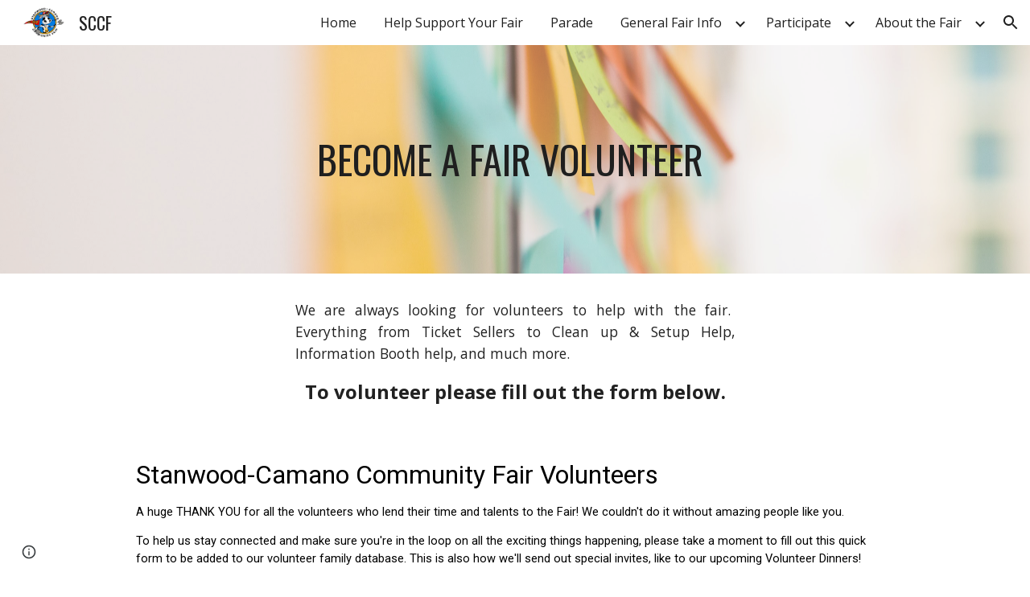

--- FILE ---
content_type: text/html; charset=utf-8
request_url: https://docs.google.com/forms/d/e/1FAIpQLScEhwgIDPQtXYJPDUGi-f1wl_EdBCi-5TtAFdnc6T345v6YsA/viewform?embedded=true
body_size: 25600
content:
<!DOCTYPE html><html lang="en" class="HB1eCd-UMrnmb PHOcVb"><head><link rel="shortcut icon" sizes="16x16" href="https://ssl.gstatic.com/docs/spreadsheets/forms/favicon_qp2.png"><link href="https://fonts.googleapis.com/icon?family=Material+Icons+Extended" rel="stylesheet" nonce="u1fukdUCxniml0_ol3vqVg"><title>Stanwood-Camano Community Fair Volunteers</title><link rel="stylesheet" href="https://www.gstatic.com/_/freebird/_/ss/k=freebird.v.Yqvt9JtVWNU.L.W.O/am=AAgG/d=1/rs=AMjVe6j83ebu2TlU8I-zRtWZzesJi3FtNQ" data-id="_cl" nonce="u1fukdUCxniml0_ol3vqVg"><link href="https://fonts.googleapis.com/css?family=Google+Sans_old:400,500|Roboto_old:300,400,400i,500,700&subset=latin,vietnamese,latin-ext,cyrillic,greek,cyrillic-ext,greek-ext" rel="stylesheet" nonce="u1fukdUCxniml0_ol3vqVg"><script nonce="e8OwhtEKgwsNQa8o5k0UxQ">var DOCS_timing={}; DOCS_timing['pls']=new Date().getTime(); DOCS_timing['sl']=DOCS_timing['pls']; _docs_webfonts_json = {"fontMetadataMap":{"Roboto":{"documentFont":true,"fontFaces":[{"fontDrawSize":{"STypoAscender":1536,"STypoDescender":-512,"STypoLineGap":102,"ascender":1900,"cmapFormat2":false,"codepoint4e00":false,"descender":-500,"fsSelection":64,"lineGap":0,"ulCodePageRange1":536871327,"unitsPerEm":2048,"usWinAscent":1946,"usWinDescent":512},"fontFamily":"Roboto","menuFont":false,"sources":[{"format":"woff2","isLocal":false,"url":"//fonts.gstatic.com/s/roboto/v50/KFOMCnqEu92Fr1ME7kSn66aGLdTylUAMQXC89YmC2DPNWubEbGmWggvWlkwn.woff2"}],"style":"normal","subset":"ALL","subsetValue":"*","weight":100,"weightedFontFamily":"Roboto Thin"},{"fontDrawSize":{"STypoAscender":1536,"STypoDescender":-512,"STypoLineGap":102,"ascender":1900,"cmapFormat2":false,"codepoint4e00":false,"descender":-500,"fsSelection":64,"lineGap":0,"ulCodePageRange1":536871327,"unitsPerEm":2048,"usWinAscent":1946,"usWinDescent":512},"fontFamily":"Roboto","menuFont":false,"sources":[{"format":"woff2","isLocal":false,"url":"//fonts.gstatic.com/s/roboto/v50/KFOMCnqEu92Fr1ME7kSn66aGLdTylUAMQXC89YmC2DPNWuZEbWmWggvWlkwn.woff2"}],"style":"normal","subset":"ALL","subsetValue":"*","weight":200,"weightedFontFamily":"Roboto ExtraLight"},{"fontDrawSize":{"STypoAscender":1536,"STypoDescender":-512,"STypoLineGap":102,"ascender":1900,"cmapFormat2":false,"codepoint4e00":false,"descender":-500,"fsSelection":64,"lineGap":0,"ulCodePageRange1":536871327,"unitsPerEm":2048,"usWinAscent":1946,"usWinDescent":512},"fontFamily":"Roboto","menuFont":false,"sources":[{"format":"woff2","isLocal":false,"url":"//fonts.gstatic.com/s/roboto/v50/KFOMCnqEu92Fr1ME7kSn66aGLdTylUAMQXC89YmC2DPNWuaabWmWggvWlkwn.woff2"}],"style":"normal","subset":"ALL","subsetValue":"*","weight":300,"weightedFontFamily":"Roboto Light"},{"fontDrawSize":{"STypoAscender":1536,"STypoDescender":-512,"STypoLineGap":102,"ascender":1900,"cmapFormat2":false,"codepoint4e00":false,"descender":-500,"fsSelection":64,"lineGap":0,"ulCodePageRange1":536871327,"unitsPerEm":2048,"usWinAscent":1946,"usWinDescent":512},"fontFamily":"Roboto","menuFont":false,"sources":[{"format":"woff2","isLocal":false,"url":"//fonts.gstatic.com/s/roboto/v50/KFOMCnqEu92Fr1ME7kSn66aGLdTylUAMQXC89YmC2DPNWubEbWmWggvWlkwn.woff2"}],"style":"normal","subset":"ALL","subsetValue":"*","weight":400,"weightedFontFamily":"Roboto Regular"},{"fontDrawSize":{"STypoAscender":1536,"STypoDescender":-512,"STypoLineGap":102,"ascender":1900,"cmapFormat2":false,"codepoint4e00":false,"descender":-500,"fsSelection":64,"lineGap":0,"ulCodePageRange1":536871327,"unitsPerEm":2048,"usWinAscent":1946,"usWinDescent":512},"fontFamily":"Roboto","menuFont":false,"sources":[{"format":"woff2","isLocal":false,"url":"//fonts.gstatic.com/s/roboto/v50/KFOMCnqEu92Fr1ME7kSn66aGLdTylUAMQXC89YmC2DPNWub2bWmWggvWlkwn.woff2"}],"style":"normal","subset":"ALL","subsetValue":"*","weight":500,"weightedFontFamily":"Roboto Medium"},{"fontDrawSize":{"STypoAscender":1536,"STypoDescender":-512,"STypoLineGap":102,"ascender":1900,"cmapFormat2":false,"codepoint4e00":false,"descender":-500,"fsSelection":64,"lineGap":0,"ulCodePageRange1":536871327,"unitsPerEm":2048,"usWinAscent":1946,"usWinDescent":512},"fontFamily":"Roboto","menuFont":false,"sources":[{"format":"woff2","isLocal":false,"url":"//fonts.gstatic.com/s/roboto/v50/KFOMCnqEu92Fr1ME7kSn66aGLdTylUAMQXC89YmC2DPNWuYaammWggvWlkwn.woff2"}],"style":"normal","subset":"ALL","subsetValue":"*","weight":600,"weightedFontFamily":"Roboto SemiBold"},{"fontDrawSize":{"STypoAscender":1536,"STypoDescender":-512,"STypoLineGap":102,"ascender":1900,"cmapFormat2":false,"codepoint4e00":false,"descender":-500,"fsSelection":32,"lineGap":0,"ulCodePageRange1":536871327,"unitsPerEm":2048,"usWinAscent":1946,"usWinDescent":512},"fontFamily":"Roboto","menuFont":false,"sources":[{"format":"woff2","isLocal":false,"url":"//fonts.gstatic.com/s/roboto/v50/KFOMCnqEu92Fr1ME7kSn66aGLdTylUAMQXC89YmC2DPNWuYjammWggvWlkwn.woff2"}],"style":"normal","subset":"ALL","subsetValue":"*","weight":700,"weightedFontFamily":"Roboto Bold"},{"fontDrawSize":{"STypoAscender":1536,"STypoDescender":-512,"STypoLineGap":102,"ascender":1900,"cmapFormat2":false,"codepoint4e00":false,"descender":-500,"fsSelection":64,"lineGap":0,"ulCodePageRange1":536871327,"unitsPerEm":2048,"usWinAscent":1946,"usWinDescent":512},"fontFamily":"Roboto","menuFont":false,"sources":[{"format":"woff2","isLocal":false,"url":"//fonts.gstatic.com/s/roboto/v50/KFOMCnqEu92Fr1ME7kSn66aGLdTylUAMQXC89YmC2DPNWuZEammWggvWlkwn.woff2"}],"style":"normal","subset":"ALL","subsetValue":"*","weight":800,"weightedFontFamily":"Roboto ExtraBold"},{"fontDrawSize":{"STypoAscender":1536,"STypoDescender":-512,"STypoLineGap":102,"ascender":1900,"cmapFormat2":false,"codepoint4e00":false,"descender":-500,"fsSelection":64,"lineGap":0,"ulCodePageRange1":536871327,"unitsPerEm":2048,"usWinAscent":1946,"usWinDescent":512},"fontFamily":"Roboto","menuFont":false,"sources":[{"format":"woff2","isLocal":false,"url":"//fonts.gstatic.com/s/roboto/v50/KFOMCnqEu92Fr1ME7kSn66aGLdTylUAMQXC89YmC2DPNWuZtammWggvWlkwn.woff2"}],"style":"normal","subset":"ALL","subsetValue":"*","weight":900,"weightedFontFamily":"Roboto Black"},{"fontDrawSize":{"STypoAscender":1536,"STypoDescender":-512,"STypoLineGap":102,"ascender":1900,"cmapFormat2":false,"codepoint4e00":false,"descender":-500,"fsSelection":1,"lineGap":0,"ulCodePageRange1":536871327,"unitsPerEm":2048,"usWinAscent":1946,"usWinDescent":512},"fontFamily":"Roboto","menuFont":false,"sources":[{"format":"woff2","isLocal":false,"url":"//fonts.gstatic.com/s/roboto/v50/KFOKCnqEu92Fr1Mu53ZEC9_Vu3r1gIhOszmOClHrs6ljXfMMLoHRiAr0klQmz24.woff2"}],"style":"italic","subset":"ALL","subsetValue":"*","weight":100,"weightedFontFamily":"Roboto Thin"},{"fontDrawSize":{"STypoAscender":1536,"STypoDescender":-512,"STypoLineGap":102,"ascender":1900,"cmapFormat2":false,"codepoint4e00":false,"descender":-500,"fsSelection":1,"lineGap":0,"ulCodePageRange1":536871327,"unitsPerEm":2048,"usWinAscent":1946,"usWinDescent":512},"fontFamily":"Roboto","menuFont":false,"sources":[{"format":"woff2","isLocal":false,"url":"//fonts.gstatic.com/s/roboto/v50/KFOKCnqEu92Fr1Mu53ZEC9_Vu3r1gIhOszmOClHrs6ljXfMMLgHQiAr0klQmz24.woff2"}],"style":"italic","subset":"ALL","subsetValue":"*","weight":200,"weightedFontFamily":"Roboto ExtraLight"},{"fontDrawSize":{"STypoAscender":1536,"STypoDescender":-512,"STypoLineGap":102,"ascender":1900,"cmapFormat2":false,"codepoint4e00":false,"descender":-500,"fsSelection":1,"lineGap":0,"ulCodePageRange1":536871327,"unitsPerEm":2048,"usWinAscent":1946,"usWinDescent":512},"fontFamily":"Roboto","menuFont":false,"sources":[{"format":"woff2","isLocal":false,"url":"//fonts.gstatic.com/s/roboto/v50/KFOKCnqEu92Fr1Mu53ZEC9_Vu3r1gIhOszmOClHrs6ljXfMMLt_QiAr0klQmz24.woff2"}],"style":"italic","subset":"ALL","subsetValue":"*","weight":300,"weightedFontFamily":"Roboto Light"},{"fontDrawSize":{"STypoAscender":1536,"STypoDescender":-512,"STypoLineGap":102,"ascender":1900,"cmapFormat2":false,"codepoint4e00":false,"descender":-500,"fsSelection":1,"lineGap":0,"ulCodePageRange1":536871327,"unitsPerEm":2048,"usWinAscent":1946,"usWinDescent":512},"fontFamily":"Roboto","menuFont":false,"sources":[{"format":"woff2","isLocal":false,"url":"//fonts.gstatic.com/s/roboto/v50/KFOKCnqEu92Fr1Mu53ZEC9_Vu3r1gIhOszmOClHrs6ljXfMMLoHQiAr0klQmz24.woff2"}],"style":"italic","subset":"ALL","subsetValue":"*","weight":400,"weightedFontFamily":"Roboto Regular"},{"fontDrawSize":{"STypoAscender":1536,"STypoDescender":-512,"STypoLineGap":102,"ascender":1900,"cmapFormat2":false,"codepoint4e00":false,"descender":-500,"fsSelection":1,"lineGap":0,"ulCodePageRange1":536871327,"unitsPerEm":2048,"usWinAscent":1946,"usWinDescent":512},"fontFamily":"Roboto","menuFont":false,"sources":[{"format":"woff2","isLocal":false,"url":"//fonts.gstatic.com/s/roboto/v50/KFOKCnqEu92Fr1Mu53ZEC9_Vu3r1gIhOszmOClHrs6ljXfMMLrPQiAr0klQmz24.woff2"}],"style":"italic","subset":"ALL","subsetValue":"*","weight":500,"weightedFontFamily":"Roboto Medium"},{"fontDrawSize":{"STypoAscender":1536,"STypoDescender":-512,"STypoLineGap":102,"ascender":1900,"cmapFormat2":false,"codepoint4e00":false,"descender":-500,"fsSelection":1,"lineGap":0,"ulCodePageRange1":536871327,"unitsPerEm":2048,"usWinAscent":1946,"usWinDescent":512},"fontFamily":"Roboto","menuFont":false,"sources":[{"format":"woff2","isLocal":false,"url":"//fonts.gstatic.com/s/roboto/v50/KFOKCnqEu92Fr1Mu53ZEC9_Vu3r1gIhOszmOClHrs6ljXfMMLl_XiAr0klQmz24.woff2"}],"style":"italic","subset":"ALL","subsetValue":"*","weight":600,"weightedFontFamily":"Roboto SemiBold"},{"fontDrawSize":{"STypoAscender":1536,"STypoDescender":-512,"STypoLineGap":102,"ascender":1900,"cmapFormat2":false,"codepoint4e00":false,"descender":-500,"fsSelection":33,"lineGap":0,"ulCodePageRange1":536871327,"unitsPerEm":2048,"usWinAscent":1946,"usWinDescent":512},"fontFamily":"Roboto","menuFont":false,"sources":[{"format":"woff2","isLocal":false,"url":"//fonts.gstatic.com/s/roboto/v50/KFOKCnqEu92Fr1Mu53ZEC9_Vu3r1gIhOszmOClHrs6ljXfMMLmbXiAr0klQmz24.woff2"}],"style":"italic","subset":"ALL","subsetValue":"*","weight":700,"weightedFontFamily":"Roboto Bold"},{"fontDrawSize":{"STypoAscender":1536,"STypoDescender":-512,"STypoLineGap":102,"ascender":1900,"cmapFormat2":false,"codepoint4e00":false,"descender":-500,"fsSelection":1,"lineGap":0,"ulCodePageRange1":536871327,"unitsPerEm":2048,"usWinAscent":1946,"usWinDescent":512},"fontFamily":"Roboto","menuFont":false,"sources":[{"format":"woff2","isLocal":false,"url":"//fonts.gstatic.com/s/roboto/v50/KFOKCnqEu92Fr1Mu53ZEC9_Vu3r1gIhOszmOClHrs6ljXfMMLgHXiAr0klQmz24.woff2"}],"style":"italic","subset":"ALL","subsetValue":"*","weight":800,"weightedFontFamily":"Roboto ExtraBold"},{"fontDrawSize":{"STypoAscender":1536,"STypoDescender":-512,"STypoLineGap":102,"ascender":1900,"cmapFormat2":false,"codepoint4e00":false,"descender":-500,"fsSelection":1,"lineGap":0,"ulCodePageRange1":536871327,"unitsPerEm":2048,"usWinAscent":1946,"usWinDescent":512},"fontFamily":"Roboto","menuFont":false,"sources":[{"format":"woff2","isLocal":false,"url":"//fonts.gstatic.com/s/roboto/v50/KFOKCnqEu92Fr1Mu53ZEC9_Vu3r1gIhOszmOClHrs6ljXfMMLijXiAr0klQmz24.woff2"}],"style":"italic","subset":"ALL","subsetValue":"*","weight":900,"weightedFontFamily":"Roboto Black"},{"fontDrawSize":{"STypoAscender":1536,"STypoDescender":-512,"STypoLineGap":102,"ascender":1900,"cmapFormat2":false,"codepoint4e00":false,"descender":-500,"fsSelection":64,"lineGap":0,"ulCodePageRange1":536871327,"unitsPerEm":2048,"usWinAscent":1946,"usWinDescent":512},"fontFamily":"Roboto--Menu","menuFont":true,"sources":[{"format":"woff2","isLocal":false,"url":"//fonts.gstatic.com/s/roboto/v50/KFOMCnqEu92Fr1ME7kSn66aGLdTylUAMQXC89YmC2DPNWubEbVmSiAr0klQmz24.woff2"}],"style":"normal","subset":"MENU","subsetValue":"menu","weight":400,"weightedFontFamily":"Roboto"}],"genericFallback":"sans-serif","hasInkedWhitespace":false,"restrictedDomainFont":false,"userDomainFont":false,"version":"v50"}},"unrecognizedFontFamilies":[],"weightedFontFamilyMap":{"Roboto ExtraLight":"Roboto","Roboto ExtraBold":"Roboto","Roboto Thin":"Roboto","Roboto Black":"Roboto","Roboto Medium":"Roboto","Roboto Regular":"Roboto","Roboto SemiBold":"Roboto","Roboto Light":"Roboto","Roboto Bold":"Roboto"}}</script><script nonce="e8OwhtEKgwsNQa8o5k0UxQ">_docs_webfonts_fontFaces = null; _docs_webfonts_iframe_fontFaces = null;(function() {_docs_webfonts_createFontFaces = function(doc) {if (doc && doc.fonts) {var win = window; var fontFaceObject = {}; var docs_fontFaces_data = {"Roboto-400-normal":{"fontFamily":"docs-Roboto","sourceString":"url(filesystem:https://docs.google.com/persistent/docs/fonts/KFOMCnqEu92Fr1ME7kSn66aGLdTylUAMQXC89YmC2DPNWubEbWmWggvWlkwn.woff2), url(//fonts.gstatic.com/s/roboto/v50/KFOMCnqEu92Fr1ME7kSn66aGLdTylUAMQXC89YmC2DPNWubEbWmWggvWlkwn.woff2)","weight":"400","style":"normal","subset":"*"},"Roboto-700-normal":{"fontFamily":"docs-Roboto","sourceString":"url(filesystem:https://docs.google.com/persistent/docs/fonts/KFOMCnqEu92Fr1ME7kSn66aGLdTylUAMQXC89YmC2DPNWuYjammWggvWlkwn.woff2), url(//fonts.gstatic.com/s/roboto/v50/KFOMCnqEu92Fr1ME7kSn66aGLdTylUAMQXC89YmC2DPNWuYjammWggvWlkwn.woff2)","weight":"700","style":"normal","subset":"*"},"Roboto-400-italic":{"fontFamily":"docs-Roboto","sourceString":"url(filesystem:https://docs.google.com/persistent/docs/fonts/KFOKCnqEu92Fr1Mu53ZEC9_Vu3r1gIhOszmOClHrs6ljXfMMLoHQiAr0klQmz24.woff2), url(//fonts.gstatic.com/s/roboto/v50/KFOKCnqEu92Fr1Mu53ZEC9_Vu3r1gIhOszmOClHrs6ljXfMMLoHQiAr0klQmz24.woff2)","weight":"400","style":"italic","subset":"*"},"Roboto-700-italic":{"fontFamily":"docs-Roboto","sourceString":"url(filesystem:https://docs.google.com/persistent/docs/fonts/KFOKCnqEu92Fr1Mu53ZEC9_Vu3r1gIhOszmOClHrs6ljXfMMLmbXiAr0klQmz24.woff2), url(//fonts.gstatic.com/s/roboto/v50/KFOKCnqEu92Fr1Mu53ZEC9_Vu3r1gIhOszmOClHrs6ljXfMMLmbXiAr0klQmz24.woff2)","weight":"700","style":"italic","subset":"*"}}; for (var identifierString in docs_fontFaces_data) {var fontFace = new win.FontFace( docs_fontFaces_data[identifierString]['fontFamily'], docs_fontFaces_data[identifierString]['sourceString'],{'style': docs_fontFaces_data[identifierString]['style'], 'weight': docs_fontFaces_data[identifierString]['weight']}); fontFace.load().then(function(loadedFontFace) {doc.fonts.add(loadedFontFace);}); fontFaceObject[identifierString] = fontFace;}return fontFaceObject;}return null;}; _docs_webfonts_fontFaces = _docs_webfonts_createFontFaces(document);})();DOCS_timing['wpid']=new Date().getTime();</script><link href="https://fonts.googleapis.com/css?family=Product+Sans&subset=latin,vietnamese,latin-ext,cyrillic,greek,cyrillic-ext,greek-ext" rel="stylesheet" type="text/css" nonce="u1fukdUCxniml0_ol3vqVg"><meta name="viewport" content="width=device-width, initial-scale=1"><meta name="referrer" content="strict-origin-when-cross-origin"><script data-id="_gd" nonce="e8OwhtEKgwsNQa8o5k0UxQ">window.WIZ_global_data = {"K1cgmc":"%.@.[null,null,null,[1,1,[1768547016,708810000],4],null,27]]","SpaT4e":"editors","TSDtV":"%.@.[[null,[[45681910,null,false,null,null,null,\"OKXfNb\"],[45723113,null,true,null,null,null,\"Mv7Xhb\"],[45662509,null,false,null,null,null,\"fLCtnf\"],[45734741,null,true,null,null,null,\"gWu1Ue\"],[45713329,null,true,null,null,null,\"TzH3fe\"],[45657263,null,false,null,null,null,\"ByEExb\"],[45752852,null,false,null,null,null,\"Pdqiud\"],[45752686,null,false,null,null,null,\"mi0YMb\"],[45729830,null,false,null,null,null,\"DCV6If\"],[45744490,null,false,null,null,null,\"luHWB\"],[45712870,null,false,null,null,null,\"J04FPb\"],[45674978,null,false,null,null,null,\"x4QBkb\"],[45658679,null,false,null,null,null,\"qdTkee\"],[45720792,null,false,null,null,null,\"NFUw0c\"],[45727616,null,false,null,null,null,\"qNQRAf\"],[45644642,null,null,null,\"X-WS exp!\",null,\"rsrxGc\"],[45748088,null,false,null,null,null,\"KLuwTc\"],[45744236,null,false,null,null,null,\"Rnque\"],[45725154,null,false,null,null,null,\"WbzTGf\"],[45696305,null,false,null,null,null,\"Uujhbc\"],[45718464,null,true,null,null,null,\"MmyjKe\"],[45679175,null,false,null,null,null,\"OETeme\"],[45747909,null,false,null,null,null,\"uTkAWb\"],[45730266,null,true,null,null,null,\"VughG\"],[45641838,null,false,null,null,null,\"fLPxhf\"],[45677009,null,false,null,null,null,\"JkUdKe\"],[45678187,null,false,null,null,null,\"OrvCpd\"],[45750741,null,false,null,null,null,\"CUcuI\"],[45672203,null,true,null,null,null,\"jDBBvd\"],[45643359,null,false,null,null,null,\"GcxuKe\"],[45723104,null,false,null,null,null,\"EkiEee\"],[45747769,null,false,null,null,null,\"pkwVub\"],[45672066,null,true,null,null,null,\"E1A5lb\"],[45742776,null,false,null,null,null,\"wyKum\"],[45737532,null,false,null,null,null,\"JmYEv\"],[45751947,null,false,null,null,null,\"sT6Vl\"],[45751442,null,false,null,null,null,\"f4YkJ\"],[45686662,null,true,null,null,null,\"go03Eb\"],[45670693,null,false,null,null,null,\"V7Wemb\"],[45730498,null,false,null,null,null,\"ZycXJf\"],[45717711,null,false,null,null,null,\"lhxHkd\"],[45724955,null,false,null,null,null,\"Lhvui\"],[45660690,null,false,null,null,null,\"ovKHsb\"],[45712967,null,false,null,null,null,\"rZW8ld\"],[45673686,null,false,null,null,null,\"TVdkuc\"],[45677461,null,null,null,null,null,\"qb66hd\",[\"[]\"]],[45673687,null,false,null,null,null,\"OQKgkd\"],[45681145,null,true,null,null,null,\"hV6kcd\"],[45743516,null,false,null,null,null,\"C3mEk\"],[45678265,null,false,null,null,null,\"P7qpdc\"],[45746380,null,false,null,null,null,\"fkqxGb\"],[45725105,null,false,null,null,null,\"VQN2ac\"],[45672211,null,false,null,null,null,\"Wgtd8c\"],[45725110,null,false,null,null,null,\"ElheSd\"],[45728785,null,false,null,null,null,\"UPAJB\"],[45729447,null,false,null,null,null,\"hjIR6e\"],[45660287,null,false,null,null,null,\"nIuPDe\"],[45686664,null,true,null,null,null,\"P0fSX\"],[45692064,null,false,null,null,null,\"wZ64Sb\"],[45711477,null,false,null,null,null,\"Rnlerd\"],[45686665,null,true,null,null,null,\"xGJelc\"],[45668197,null,true,null,null,null,\"pReYPb\"],[45723911,null,false,null,null,null,\"e77Z7d\"],[45676996,null,false,null,null,null,\"KFVYtf\"],[45706188,null,false,null,null,null,\"OF1zrd\"],[45742777,null,false,null,null,null,\"PPsZu\"],[45714946,null,true,null,null,null,\"ZYrane\"],[45672205,null,true,null,null,null,\"E7dKkc\"],[45678908,null,false,null,null,null,\"V6Qvvf\"],[45751437,null,false,null,null,null,\"HgnE6e\"],[45699204,null,false,null,null,null,\"XWRwod\"],[45752655,null,false,null,null,null,\"NsOFEe\"],[45700150,null,false,null,null,null,\"RLRykc\"],[45678679,null,false,null,null,null,\"HbebVe\"],[45726544,null,true,null,null,null,\"hWjH1c\"],[45736179,null,false,null,null,null,\"LIe8ub\"],[45727546,null,false,null,null,null,\"wT569b\"],[45729690,null,false,null,null,null,\"AQMuhd\"],[45644640,42,null,null,null,null,\"xbuGR\"],[45673227,null,false,null,null,null,\"bRuCz\"],[45687747,null,true,null,null,null,\"n1Nom\"],[45747553,null,false,null,null,null,\"NIUGN\"],[45715074,null,false,null,null,null,\"xxxPgb\"],[45708977,null,false,null,null,null,\"AxurIf\"],[45700770,null,false,null,null,null,\"Mk7a4d\"],[45681147,null,false,null,null,null,\"pgDArb\"],[45734892,null,true,null,null,null,\"oe7xAe\"],[45735097,null,false,null,null,null,\"ZYDWGf\"],[45677445,null,false,null,null,null,\"rPYk8\"],[45658949,null,false,null,null,null,\"NfShlf\"],[45742079,null,false,null,null,null,\"awHj9\"],[45676754,null,false,null,null,null,\"YwbU8\"],[45740615,null,true,null,null,null,\"Vd9XHb\"],[45748403,null,false,null,null,null,\"XYCTRc\"],[45726852,null,false,null,null,null,\"qgjRgd\"],[45699702,null,false,null,null,null,\"Xo3sI\"],[45700504,null,false,null,null,null,\"u6ksOd\"],[45672085,null,true,null,null,null,\"FJbUAf\"],[45742759,null,false,null,null,null,\"hc5Fic\"],[45648275,null,false,null,null,null,\"X5yyz\"],[45737769,null,false,null,null,null,\"C4gACf\"],[45684108,null,false,null,null,null,\"IHwhDb\"],[45674285,null,false,null,null,null,\"zRoGXc\"],[45749214,null,null,null,\"\",null,\"HkDBBd\"],[45746176,null,false,null,null,null,\"atfOHe\"],[45729467,null,false,null,null,null,\"kKLGLb\"],[45736482,null,false,null,null,null,\"DAnsv\"],[45684730,null,false,null,null,null,\"aW7Ggd\"],[45677444,null,false,null,null,null,\"WYEV9b\"],[45747879,null,false,null,null,null,\"kZsK5\"],[45661802,null,false,null,null,null,\"I09lfd\"],[45746685,null,false,null,null,null,\"Q3KBSd\"],[45737207,null,false,null,null,null,\"Kw5UUd\"],[45639541,null,false,null,null,null,\"LHinid\"],[45736727,null,false,null,null,null,\"JJHfwf\"],[45724259,null,false,null,null,null,\"Sjqsdf\"],[45748452,null,false,null,null,null,\"oAMlce\"],[45672206,null,false,null,null,null,\"qxTK9b\"],[45748983,null,false,null,null,null,\"s0d1Kd\"],[45709238,null,true,null,null,null,\"jQTN0e\"],[45729422,null,false,null,null,null,\"OOSdib\"],[45719766,null,false,null,null,null,\"A3eSQd\"],[45723416,null,true,null,null,null,\"DgQqmc\"],[45681027,null,false,null,null,null,\"rqh9Yb\"],[45696085,null,true,null,null,null,\"g3Gc7d\"],[45731897,null,false,null,null,null,\"NK5elf\"],[45745030,null,false,null,null,null,\"HKORbd\"],[45654291,null,false,null,null,null,\"rhP5uf\"],[45653421,null,false,null,null,null,\"K2C7od\"],[45737396,null,false,null,null,null,\"KJRJ6d\"],[45746766,null,false,null,null,null,\"a6khDf\"],[45644639,null,true,null,null,null,\"GoJCRc\"],[45657471,null,null,null,null,null,\"kMR5pc\",[\"[]\"]],[45672202,null,false,null,null,null,\"CyvTSb\"],[45726382,null,false,null,null,null,\"QUY3\"],[45686667,null,true,null,null,null,\"ek81nf\"],[45744918,null,false,null,null,null,\"f9HMbb\"],[45658731,null,false,null,null,null,\"zMe6ub\"],[45621619,null,false,null,null,null,\"PfkIr\"],[45658716,null,false,null,null,null,\"Fa3cob\"],[45685754,null,true,null,null,null,\"OyPt5\"],[45661086,null,false,null,null,null,\"wfVdS\"],[45742887,null,false,null,null,null,\"bzXlub\"],[45666088,null,false,null,null,null,\"MgfT5\"],[45735186,null,false,null,null,null,\"SIvvz\"],[45749708,null,false,null,null,null,\"ktRboc\"],[45672213,null,true,null,null,null,\"BfWTle\"],[45729970,null,false,null,null,null,\"V517pe\"],[45658644,null,false,null,null,null,\"ZdwoD\"],[45696263,null,null,null,null,null,\"W12Bse\",[\"[]\"]],[45653615,null,null,null,null,null,\"lwF00d\",[\"[]\"]],[45747953,null,false,null,null,null,\"teCRCb\"],[45658291,null,true,null,null,null,\"OSuRGd\"],[45735651,null,false,null,null,null,\"QEOLhc\"],[45730506,null,false,null,null,null,\"qhuWUc\"],[45743085,null,false,null,null,null,\"Ph5VH\"],[45681790,null,false,null,null,null,\"uPCxtc\"],[45647060,null,false,null,null,null,\"uYjPWb\"],[45720439,null,false,null,null,null,\"UFhFZb\"],[45736698,null,false,null,null,null,\"nhgo9c\"],[45686666,null,true,null,null,null,\"dZ9mjb\"],[45690176,null,false,null,null,null,\"qF6xVc\"],[45644641,null,null,3.14159,null,null,\"FX1FL\"],[45686663,null,true,null,null,null,\"KGh4Cc\"],[45747887,null,false,null,null,null,\"BvfvHb\"],[45694562,null,false,null,null,null,\"D50qNc\"],[45697234,null,false,null,null,null,\"cUoIXb\"],[45708298,null,false,null,null,null,\"T4IN0c\"],[45748868,null,false,null,null,null,\"HraNse\"],[45654169,null,false,null,null,null,\"HCu2yf\"],[45718842,null,false,null,null,null,\"Ywwwdb\"],[45696619,null,false,null,null,null,\"U7gqEe\"]],\"CAMSbh1r05T2NwOSpQ0DtAQDzC4D49MG2NEMA6+KBQN6A1EDKfkGA2QD840FA+1AA6YEA+7CFgPWYgOE2EyZ5gUDhfsVA+inDQL5wAQD8J4LA58Qu9DoAwOegQyfgwUD7uIMA7S6CAOLRgPUkg7o1QAD\"]]]","eNnkwf":"1768762252","nQyAE":{},"pzJKf":1,"qymVe":"JXH2sicYX-bRyPcZi-Z0IKWtvrA","w2btAe":"%.@.null,null,\"\",true,null,null,true,false]"};</script><style id="WTVccd" nonce="u1fukdUCxniml0_ol3vqVg">.Iq2xPb .kaAt2 .KKHx9e {background-color: #3C4043;}.Iq2xPb .kaAt2.KKjvXb .KKHx9e {background-color: rgb(63, 81, 181);}.Iq2xPb .kaAt2.RDPZE .KKHx9e {background-color: #70757a;}.wGQFbe.N2RpBe:not(.RDPZE), .wGQFbe.B6Vhqe:not(.RDPZE) {border-color: rgb(63, 81, 181);}.wGQFbe.i9xfbb > .MbhUzd, .wGQFbe.u3bW4e > .MbhUzd {background-color: rgba(63, 81, 181, 0.15);}.wGQFbe.wGQFbe:hover > .MbhUzd {background-color: rgba(63, 81, 181, 0.04);}.wGQFbe.wGQFbe:focus > .MbhUzd {background-color: rgba(63, 81, 181, 0.15);}.BJHAP.N2RpBe.RDPZE, .BJHAP.B6Vhqe.RDPZE {border-color: rgb(63, 81, 181);}.BJHAP.RDPZE:not(.N2RpBe):not(.B6Vhqe) {border-color: #9AA0A6;}.da8bmd .BJHAP.N2RpBe.RDPZE, .da8bmd .BJHAP.B6Vhqe.RDPZE, .wMUAvd .BJHAP.RDPZE {border-color: #5F6368;}.aomaEc.N2RpBe:not(.RDPZE) .Id5V1, .aomaEc .nQOrEb {border-color: rgb(63, 81, 181);}.aomaEc .N2RpBe:not(.RDPZE) .Id5V1 {border-color: rgb(63, 81, 181);}.aomaEc.i9xfbb > .MbhUzd, .aomaEc.u3bW4e > .MbhUzd {background-color: rgba(63, 81, 181, 0.15);}.aomaEc :not(.RDPZE):hover > .MbhUzd {background-color: rgba(63, 81, 181, 0.04);}.aomaEc :not(.RDPZE):focus > .MbhUzd {background-color: rgba(63, 81, 181, 0.15);}.ECvBRb .N2RpBe.RDPZE .Id5V1, .ECvBRb .N2RpBe.RDPZE .nQOrEb {border-color: rgb(63, 81, 181);}.ECvBRb .RDPZE:not(.N2RpBe) .Id5V1 {border-color: #9AA0A6;}.da8bmd .ECvBRb .N2RpBe.RDPZE .Id5V1, .da8bmd .ECvBRb .N2RpBe.RDPZE .nQOrEb, .wMUAvd .ECvBRb .RDPZE .Id5V1 {border-color: #5F6368;}.aYSFK > :first-child {border-left: transparent solid 5px;}.aYSFK.N2RpBe {background-color: rgb(217, 220, 240);}.aYSFK.N2RpBe > :first-child {border-left-color: rgb(63, 81, 181);}.mhLiyf.KKjvXb.RDPZE {color: #5F6368;}.TFBnVe .MbhUzd {background-image: radial-gradient( circle farthest-side,rgba(63, 81, 181, 0.15),rgba(63, 81, 181, 0.15) 80%,rgba(63, 81, 181, 0) 100% );}.TFBnVe {color: rgb(63, 81, 181);}.TFBnVe.RDPZE {color: rgba(63, 81, 181, 0.5);}.TFBnVe.u3bW4e .CeoRYc {background-color: rgba(63, 81, 181, 0.15);}.RvMhje .MbhUzd {background-image: radial-gradient( circle farthest-side,rgba(255, 255, 255, .3),rgba(255, 255, 255, .3) 80%,rgba(255, 255, 255, 0) 100% );}.RvMhje {background-color: rgb(63, 81, 181); color: rgba(255, 255, 255, 1);}.RvMhje.RDPZE {color: rgba(255, 255, 255, 1); opacity: .54;}.RvMhje a .snByac {color: rgba(255, 255, 255, 1);}.RvMhje.u3bW4e .CeoRYc {background-color: rgba(255, 255, 255, .3);}.QvWxOd {background-color: rgb(63, 81, 181);}.QvWxOd .TpQm9d, .QvWxOd .TpQm9d:hover, .QvWxOd .TpQm9d:link, .QvWxOd .TpQm9d:visited {background-color: rgb(63, 81, 181);}.QvWxOd:hover {box-shadow: 0px 2px 1px -1px rgba(63, 81, 181, 0.2), 0px 1px 1px 0px rgba(63, 81, 181, 0.14), 0px 1px 3px 0px rgba(63, 81, 181, 0.12);}.QvWxOd.RDPZE:hover {box-shadow: none;}.QvWxOd.qs41qe.qs41qe {box-shadow: 0px 3px 5px -1px rgba(63, 81, 181, 0.2), 0px 6px 10px 0px rgba(63, 81, 181, 0.14), 0px 1px 18px 0px rgba(63, 81, 181, 0.12);}.ctEux {color: rgb(63, 81, 181);}.ctEux .CeoRYc {background-color: rgb(63, 81, 181);}.ctEux .MbhUzd {background-image: radial-gradient( circle farthest-side,rgba(63, 81, 181, 0.15),rgba(63, 81, 181, 0.15) 80%,rgba(63, 81, 181, 0) 100% );}.pRZhW {color: rgb(92, 99, 105);}.XTgocd {border-color: rgb(92, 99, 105);}.p6JeP .kaAt2 {color: rgb(92, 99, 105);}.p6JeP .kaAt2.KKjvXb {background-color: rgba(63, 81, 181, 0.15); color: rgb(63, 81, 181);}.p6JeP .kaAt2.KKjvXb.RDPZE {background-color: rgba(189, 189, 189, .38);; color: #9AA0A6;}.p6JeP .k6JGBb {fill: rgb(92, 99, 105);}.p6JeP .KKjvXb .k6JGBb {fill: rgb(63, 81, 181);}.p6JeP .RDPZE .k6JGBb, .p6JeP .KKjvXb.RDPZE.k6JGBb {fill: #9AA0A6;}.mfr8Qd .SKMfG {fill: rgb(63, 81, 181);}.Iq2xPb .s7bIcf {background-color: rgb(63, 81, 181);}@media screen and (forced-colors: active) {.Iq2xPb .s7bIcf {outline: 1px solid Highlight;}}.Iq2xPb .kaAt2 {color: #3C4043;}.Iq2xPb .kaAt2.KKjvXb  {color: rgb(63, 81, 181);}.Iq2xPb .kaAt2.RDPZE  {color: #70757a; cursor: default;}.Iq2xPb .RDPZE + .s7bIcf {background-color: #70757a;}.Iq2xPb .MbhUzd {background-image: radial-gradient( circle farthest-side,rgba(63, 81, 181, 0.15),rgba(63, 81, 181, 0.15) 80%,rgba(63, 81, 181, 0) 100% );}.Iq2xPb .PXrNBb {fill: #5F6368;}.Iq2xPb .KKjvXb .PXrNBb {fill: rgb(63, 81, 181);}.Iq2xPb RDPZE .PXrNBb, .Iq2xPb .KKjvXb.RDPZE.PXrNBb {fill: #9AA0A6;}.LKH0ge .cXrdqd {background-color: rgb(63, 81, 181);}.Yp9mw:focus-within {border-bottom-color: rgb(63, 81, 181);}.LKH0ge .Is7Fhb {color: rgb(63, 81, 181);}.LKH0ge.u3bW4e .snByac {color: rgb(63, 81, 181);}.LKH0ge.IYewr .oJeWuf.mIZh1c, .LKH0ge.IYewr .oJeWuf.cXrdqd {background-color: rgb(217, 220, 240);}.whsOnd:not([disabled]):focus ~ .AxOyFc.snByac, .u3bW4e > .oJeWuf >.fqp6hd.snByac, .u3bW4e.dm7YTc > .oJeWuf >.fqp6hd.snByac {color: rgb(63, 81, 181);}.HNgK9.RDPZE .zHQkBf[disabled] {color: rgba(0, 0, 0, .87);}.FlwNw.u3bW4e .oJeWuf:before {border-color: rgb(63, 81, 181);}.FlwNw .zHQkBf:not([disabled]):focus ~ .snByac {color: rgb(63, 81, 181);}.yqQS1 .cXrdqd {background-color: rgb(63, 81, 181);}.yqQS1 .Is7Fhb {color: rgb(63, 81, 181);}.yqQS1.IYewr .oJeWuf.mIZh1c, .yqQS1.IYewr .oJeWuf.cXrdqd {background-color: rgb(217, 220, 240);}.toT2u.RDPZE .zHQkBf[disabled] {color: rgba(0, 0, 0, .87);}.Y4klN.N2RpBe .espmsb {border-color: rgb(63, 81, 181); color: rgba(255, 255, 255, 1);}.Y4klN.N2RpBe > .MLPG7 {border-color: rgb(217, 220, 240);}.Y4klN.i9xfbb > .MbhUzd, .Y4klN.u3bW4e > .MbhUzd {background-color: rgba(63, 81, 181, 0.15);}.bvhls {border-color: rgb(63, 81, 181);}.bvhls.N2RpBe {background-color: rgb(63, 81, 181); color: rgba(255, 255, 255, 1);}.TCbR9b {display: none;}.IszBRc-Guievd-HLvlvd .TCbR9b {display: block;}.IszBRc-Guievd-HLvlvd .doKKyd {display: none;}.KHCwJ {display: none;}.naGohb {background-color: rgb(63, 81, 181);color: rgba(255, 255, 255, 1);}.b4wEpf {background-color: rgb(63, 81, 181);}.barETd .X1clqd, .barETd .qRUolc, .barETd .pPQgvf {color: #202124; fill: #5F6368;}.IszBRc-Guievd-JaPV2b .barETd {border: 2px solid white;}.IszBRc-Guievd-HLvlvd .barETd {border: 2px solid black;}.IOncP .HvOprf {color: rgb(63, 81, 181);}.IOncP .HvOprf .CeoRYc {background-color: rgb(63, 81, 181);}.IOncP .HvOprf .MbhUzd {background-image: radial-gradient( circle farthest-side,rgba(63, 81, 181, 0.15),rgba(63, 81, 181, 0.15) 80%,rgba(63, 81, 181, 0) 100% );}.IOncP .HvOprf:hover {border-color: rgb(217, 220, 240);}.IOncP .HvOprf.RDPZE {color: rgba(63, 81, 181, 0.5);}.IOncP .HvOprf.RDPZE:hover {box-shadow: none;}.IOncP .HvOprf.qs41qe.qs41qe {box-shadow: 0px 2px 1px -1px rgba(63, 81, 181, 0.2), 0px 1px 1px 0px rgba(63, 81, 181, 0.14), 0px 1px 3px 0px rgba(63, 81, 181, 0.12);}.Pi3FHb {outline-style: solid; outline-color: rgb(63, 81, 181);}.da8bmd .RDPZE .Pi3FHb {outline-color: rgba(0, 0, 0, .54);}.LygNqb.RDPZE .snByac {color: #70757a;}.LygNqb.RDPZE.N2RpBe .snByac, .LygNqb.RDPZE.B6Vhqe .snByac {color: #202124;}.wMUAvd .LygNqb.RDPZE .snByac, .wMUAvd .LygNqb.RDPZE.N2RpBe .snByac, .wMUAvd .LygNqb.RDPZE.B6Vhqe .snByac {color: black;}.LygNqb.RDPZE .PgfOZ svg {fill: rgba(0, 0, 0, .54);}.LygNqb.RDPZE.N2RpBe .PgfOZ, .LygNqb.RDPZE.B6Vhqe .PgfOZ svg {fill: rgba(0, 0, 0, .87);}.mqhyCf {color: rgb(63, 81, 181);}.AQRMP {color: rgb(63, 81, 181);}.RVEQke {background-color: rgb(63, 81, 181); color: rgba(255, 255, 255, 1);}.D8bnZd {background-color: rgb(217, 220, 240);}.xEUmYd {background-color: rgba(63, 81, 181, 0.05);}.cz0Zle {background-color: rgb(137, 143, 252);}.ENxQTe:hover {background-color: rgba(63, 81, 181, 0.1);}.YiC7Id {fill: rgb(63, 81, 181); stroke: rgb(63, 81, 181);}.PgdKqf {fill: rgb(63, 81, 181);}.LAANW {border-color: rgb(63, 81, 181);}.DGR5Ac {fill: rgba(255, 255, 255, 1)}.graCKc {background-color: rgb(92, 99, 105);}.G4EHhc, .G4EHhc .Wic03c .tL9Q4c, .G4EHhc .I9OJHe .KRoqRc, .G4EHhc .PyrB4, .G4EHhc .snByac {font-family: 'docs-Roboto', Helvetica, Arial, sans-serif;}.Jqhdy {font-family: 'docs-Roboto', Helvetica, Arial, sans-serif;}.BuWscd {font-family: 'docs-Parisienne', cursive;}.ULZu6e {font-family: 'docs-Patrick Hand', fantasy;}.kZBGEb {font-family: 'docs-Cormorant Garamond', serif;}.LgNcQe, .LgNcQe .Wic03c .tL9Q4c, .LgNcQe .I9OJHe .KRoqRc, .LgNcQe .PyrB4, .LgNcQe .snByac {font-family: 'docs-Roboto'; font-weight: 400; font-size: 24pt; line-height: 1.25;letter-spacing: 0;}.M7eMe, .M7eMe .Wic03c .tL9Q4c, .M7eMe .I9OJHe .KRoqRc, .M7eMe .PyrB4, .M7eMe .snByac{font-family: 'docs-Roboto'; font-weight: 400; font-size: 12pt; line-height: 1.5;letter-spacing: 0;}.OIC90c, .OIC90c.RjsPE, .OIC90c .zHQkBf, .OIC90c .Wic03c .tL9Q4c, .OIC90c .I9OJHe .KRoqRc, .OIC90c .PyrB4, .OIC90c .snByac {font-family: 'docs-Roboto'; font-weight: 400; font-size: 11pt; line-height: 1.5;letter-spacing: 0;}.OIC90c .oJeWuf .zHQkBf {line-height: normal;}.sId0Ce, .sId0Ce a {color: rgba(0, 0, 0, 0.66);}</style><link rel="icon" sizes="192x192" href="//ssl.gstatic.com/docs/forms/device_home/android_192.png"><link rel="apple-touch-icon" sizes="120x120" href="//ssl.gstatic.com/docs/forms/device_home/ios_120.png"><link rel="apple-touch-icon" sizes="152x152" href="//ssl.gstatic.com/docs/forms/device_home/ios_152.png"><meta name="msapplication-TileImage" content="//ssl.gstatic.com/docs/forms/device_home/windows_144.png"><meta name="msapplication-TileColor" content="#673ab7"><meta name="theme-color" content="rgb(63, 81, 181)"><script src="https://www.google.com/recaptcha/api.js?trustedtypes=true" async defer nonce="e8OwhtEKgwsNQa8o5k0UxQ"></script><script nonce="e8OwhtEKgwsNQa8o5k0UxQ">_docs_flag_initialData={"docs-ails":"docs_cold","docs-fwds":"docs_nf","docs-crs":"docs_crs_nlo","docs-fl":1,"docs-hpr":0,"docs-orl":9,"docs-rls":1,"docs-shdn":0,"docs-eivt":false,"info_params":{},"docs-epfdfjes":true,"docs-esaf":false,"docs-ecdh":true,"docs-eawbwm":true,"docs-eavlbm":true,"docs-ecbwm":true,"docs-ecucbwm":true,"docs-edlmbm":true,"docs-eafwbwm":true,"docs-eabpcmewm":false,"docs-eabtzmewm":false,"docs-eabtsmewm":false,"docs-eaicewm":false,"docs-easdewm":false,"docs-eassewm":false,"docs-eaebewm":false,"docs-eafcmcewm":false,"docs-eavssewm":false,"docs-ebodewm":false,"docs-ebrfdewm":false,"docs-ebasdewm":false,"docs-ebpsewm":false,"docs-ncbwm":true,"docs-ecnbewm":false,"docs-ecedcdewm":false,"docs-ecsewm":false,"docs-ectdcdewm":false,"docs-ectscdewm":false,"docs-eclrbewm":false,"docs-eclsecewm":false,"docs-ecssewm":false,"docs-ectwm":false,"docs-ecgdewm":false,"docs-edsewm":false,"docs-edsnmewm":false,"docs-edswm":true,"docs-ewcfer":true,"docs-edibewm":false,"docs-edeibewm":false,"docs-eegdewm":false,"docs-ewubum":false,"docs-ewcm":true,"docs-ewmsm":false,"docs-eewsm":true,"docs-efcmewm":false,"docs-efrdwm":false,"docs-efasewm":false,"docs-eftsewm":false,"docs-eftbewm":false,"docs-efosewm":false,"docs-egasewm":false,"docs-eipdewm":false,"docs-elicewm":false,"docs-elmwbewm":false,"docs-elfcbewm":false,"docs-empwm":false,"docs-emaswm":true,"docs-emswm":true,"docs-emdewm":false,"docs-emadwm":false,"docs-enswb":true,"docs-ensdewm":false,"docs-eobswm":true,"docs-eodcewm":false,"docs-epsdewm":false,"docs-epftewm":false,"docs-eppbewm":false,"docs-epticewm":false,"docs-epacewm":false,"docs-epbtewm":false,"docs-eppvdewm":false,"docs-eppmewm":false,"docs-epsc":false,"docs-epdwm":true,"docs-epecewm":false,"docs-eptsewm":false,"docs-eqsewm":false,"docs-erssewm":false,"docs-ertdewm":false,"docs-erhswm":true,"docs-esacewm":false,"docs-essr":true,"docs-essewm":false,"docs-esswm":false,"docs-esndewm":false,"docs-esdwm":false,"docs-esosewm":false,"docs-esssewm":false,"docs-ettpdewm":false,"docs-ettrsewm":false,"docs-etsewm":false,"docs-etibewm":false,"docs-etesewm":false,"docs-etcsewm":false,"docs-ethsewm":false,"docs-evgcewm":false,"docs-evosewm":false,"docs-evssewm":false,"docs-ewbm":true,"docs-efhebwm":true,"docs-erbwm":true,"docs-eucrdwm":false,"docs-eicwdubl":true,"docs-hmg":true,"uls":"","docs-idu":false,"customer_type":"ND","scotty_upload_url":"/upload/forms/resumable","docs-edcfmb":false,"docs-erlbwfa":false,"docs-net-udmi":500000,"docs-net-udpt":40000,"docs-net-udur":"/upload/blob/forms","docs-net-usud":false,"docs-enable_feedback_svg":false,"docs-fpid":713678,"docs-fbid":"ExternalUserData","docs-obsImUrl":"https://ssl.gstatic.com/docs/common/netcheck.gif","docs-text-ewf":true,"docs-wfsl":["ca","da","de","en","es","fi","fr","it","nl","no","pt","sv"],"docs-efrsde":true,"docs-efpsf":true,"docs-edfn":true,"docs-efpsp":true,"docs-eefp":true,"docs-dli":false,"docs-liap":"/naLogImpressions","ilcm":{"eui":"ADFN-ctL1umW8CrmuBIsEyrEH1ai2N9mHEDldyxioIv6G-vExsUqyLq_lsridoqykjYk_KasuXL2","je":1,"sstu":1768762252863569,"si":"CNHQmO7glZIDFeZAbwQdilAO3w","gsc":null,"ei":[5701877,5703839,5704621,5705891,5706270,5707461,5707565,5711226,5713195,5713554,5715055,5718663,5718680,5726679,5726695,5727241,5727257,5731454,5731470,5734616,5734632,5737784,5737800,5738713,5738729,5739861,5739877,5740798,5740814,5754982,5754998,5764330,5764346,5764470,5764486,5774256,5774272,5774919,5774935,5785965,5785981,5790673,5790689,48966134,48966142,49398701,49398709,49471983,49471991,49498853,49498861,49643628,49643636,49644035,49644043,49769457,49769465,49822981,49822989,49823204,49823212,49833442,49833450,49842815,49842823,49924606,49924614,49943179,49943187,49979678,49979686,50266122,50266130,50273508,50273516,50297176,50297184,50439260,50439268,50503759,50503767,50513194,50513202,50549455,50549463,50561323,50561331,50562844,50562852,50587022,50587030,70971216,70971224,71079898,71079906,71085321,71085329,71121048,71121056,71376166,71376174,71387272,71387280,71387789,71387797,71466027,71466035,71501443,71501451,71515789,71515797,71528617,71528625,71530063,71530071,71544874,71544882,71546345,71546353,71639534,71639550,71642083,71642091,71657900,71657908,71659973,71659981,71679440,71679448,71689960,71689968,71705157,71705202,71710000,71710008,71727137,71727153,71825463,71825471,71847749,71847765,71854850,71854858,71897867,71897875,71899300,71960380,71960388,94327631,94327639,94353268,94353276,94368276,94368292,94434397,94434405,94507804,94507812,94523148,94523156,94624825,94624833,94629817,94629825,94646626,94646642,94660915,94660923,94661682,94661690,94692458,94692466,94744956,94744964,94785149,94785157,94813423,94813431,94864713,94864721,94891454,94891470,94904249,94904257,94919112,94919120,95087106,95087114,95112693,95112701,95118401,95118409,95135893,95135901,95163042,95163058,95213932,95213940,95314762,95314770,95317542,95317550,99265966,99265974,99277111,99277127,99338380,99338388,99368832,99368840,99400302,99400310,99402431,99402439,99440873,99440881,99457727,99457735,101448275,101448280,101508315,101508323,101513354,101513370,101519240,101519248,101561269,101561277,101561712,101561720,101562326,101562334,101586440,101586456,101631251,101631259,101659374,101659382,101686977,101686985,101754322,101855359,101855367,101887514,101887522,101891730,101891746,101917105,101917113,101922619,101922627,101922800,101922808,101933651,101933659,101956209,101956225,102030662,102030670,102044218,102044226,102059481,102059489,102070616,102070624,102070810,102070818,102073987,102073995,102146667,102146675,102161547,102161555,102172324,102172332,102198422,102198430,102207391,102236066,102236074,102244629,102244637,102258765,102258781,102262369,102262377,102280788,102280796,102287804,102287812,102342936,102342944,102343480,102343488,102402799,102402807,102428706,102428714,102430761,102430769,102469700,102469708,102515037,102515042,102517204,102517209,102537464,102537472,102618758,102618766,102659847,102659855,102673415,102685423,102685428,102685864,102685869,102690660,102690668,102691193,102691198,102718435,102741326,102741334,102762395,102762403,102774867,102774875,102787543,102807750,102807758,102867955,102867963,102887116,102887124,102903640,102903648,102909763,102909768,102921593,102921601,102925919,102925927,102926683,102926691,102932487,102932495,102944241,102944246,102944372,102944377,102944464,102944469,102944516,102944771,102944776,102944876,102944881,102956605,102956613,102969782,102969790,102972689,102972697,102973220,102973228,102979046,102979051,102984092,102984100,102988246,102988251,102988669,102988674,102999649,102999654,103011439,103011447,103066322,103066338,103068876,103068884,103074675,103074691,103124896,103124912,103169672,103169688,103176050,103176058,103176219,103176227,103276140,103276145,103281161,103281177,103286464,103286472,103288326,103288334,103289155,103289160,103296094,103296102,103326327,103326335,103339876,103339884,103343910,103343918,103354356,103354364,103354792,103354800,103355333,103355341,103355723,103355731,104522784,104522800,104530124,104538364,104574019,104574027,104575339,104575344,104615635,104615643,104627936,104627942,104661287,104661295,104699464,104699472,104713957,104713973,104732723,104732731,104761661,104761669,104764084,104764092,104801406,104801414,104869024,104869032,104886131,104886136,104897885,104897890,104897967,104897972,104900991,104900996,104907871,104907879,104932597,104932605,104940377,104940385,104963262,104963270,104976657,104976665,104983229,104983237,105054184,105054190,105060559,105060567,105072213,105072221,105082017,105082025,105085109,105085117,105110463,105110468,105112557,105112562,105114659,105114667,105140345,105140353,105143329,105143337,105180974,105180982,105255638,105275637,105275653,105276227,105276232,105283767,105283775,105292936,105292944,105293666,105293674,105302093,105302101,105312490,105312495,105315464,105345084,105345089,105346185,105346193,105360438,105360446,105360962,105360970,105373984,105373992,105393691,105393699,105425168,105425176,105439351,105439359,105457287,105457292,105459955,105459971,115509902,115509910,115533893,115533898,115626358,115626366,115626539,115626547,115669318,115669326,115687367,115687372,115714916,115722298,115722314,115748221,115748226,115769659,115769667,115774379,115774385,115786172,115786180,115786432,115786437,115849188,115849193,115893420,115893428,115895693,115895701,115899197,115909881,115909889,115916250,115916255,115936284,115936292,115941484,115941489,115954366,115954371,115990721,115990729,115996361,115996369,116059265,116059273,116086173,116090650,116090666,116091118,116095094,116095102,116100683,116179533,116179541,116195109,116195114,116203447,116203452,116221494,116221502,116222264,116222269,116236312,116236317,116260942,116260958,116276381,116276389,116276491,116276507,116353680,116371668,116371676,116377870,116377875,116416054,116416062,116420484,116421141,116421149,116427999,116473515,116473520,116478976,116478981,116479751,116480001,116483760,116483768,116486053,116486059,116495799,116495807,116502867,116514349,116514354,116567607,116567612,116678612,116678618,116680068,116680074,116680742,116680748,116697553,116697559,116697567,116697573,116712932,116712938,116725933,116725939,116728478,116728484,116728492,116728498,116728506,116728512,116728550,116728556,116771270,116771276,116785249,116785254,116847573,116847578,116867521,116867527,116911763,116911769,117046825,117046831],"crc":0,"cvi":[]},"docs-ccdil":true,"docs-eil":true,"docs-ecuach":false,"docs-cclt":2035,"docs-ecci":true,"docs-esi":false,"docs-cei":{"i":[115916255,94368292,101631259,104530124,116203452,115849193,105082025,99457735,71530071,95314770,71679448,116728484,49833450,5764486,115786180,49979686,105459971,101956225,101513370,103281177,102342944,116371676,102944881,49398709,116911769,50562852,105114667,102402807,102618766,101561277,116567612,115996369,102236074,102944246,101561720,50297184,116090666,103074691,116377875,115936292,49842823,116095102,49471991,116728498,115954371,94744964,5727257,116678618,116728512,99402439,104900996,105180982,105425176,116276389,94629825,105457292,50503767,102944469,95163058,103343918,5707565,116483768,5704621,95118409,103354800,105140353,94813431,104963270,71501451,102469708,50273516,115899197,71085329,71387280,105393699,71657908,102926691,5718680,5739877,102787543,102932495,94891470,102073995,104932605,5713554,116222269,94523156,116473520,102887124,103355731,71710008,103286472,5711226,101922808,103176227,115626547,104940385,105085117,116416062,116421149,102944377,102537472,116847578,5731470,102956613,116236317,116260958,71659981,115669326,49823212,102909768,115769667,71825471,104897972,101448280,99277127,49769465,71639550,71515797,102070624,102685869,105293674,104886136,102988674,71544882,115687372,71897875,105360446,115714916,102988251,105275653,104897890,116680074,103288334,71642091,104522800,102207391,116697573,104661295,116427999,99368840,101519248,103355341,5715055,99440881,103354364,102044226,94919120,104574027,116179541,116697559,5737800,5713195,5701877,102430769,49943187,101887522,102198430,102685428,102070818,116725939,101922627,102059489,116059273,116478981,50439268,102690668,102944776,102287812,115893428,105143337,102262377,5754998,71689968,50266130,104764092,5785981,115722314,5706270,102972697,116502867,115909889,102762403,103289160,103176058,102030670,115533898,71121056,104713973,70971224,104761669,103339884,104575344,116785254,102172332,94327639,102659855,102343488,94353276,116514354,71960388,104627942,94624833,71854858,94692466,116195114,5705891,105283775,71727153,102258781,99400310,102280796,116728556,115941489,48966142,102774875,50513202,105360970,116420484,101508323,5726695,105060567,105439359,5703839,101562334,102921601,104538364,101855367,102925927,105072221,5764346,94904257,102428714,116680748,102741334,102161555,49822989,95135901,116771276,94507812,116867527,104907879,103276145,116486059,102515042,101917113,71466035,71528625,50587030,116480001,102691198,99338388,50561331,94660923,103011447,99265974,116276507,102244637,115774385,95087114,94661690,102807758,105373992,103066338,5707461,105054190,105302101,115990729,104983237,105112562,117046831,104801414,102903648,5734632,103169688,116712938,49643636,101659382,102146675,102969790,5738729,102517209,102979051,71705202,101891746,102999654,71546353,104732731,104976665,94646642,104615643,115786437,5790689,105110468,103326335,105292944,95213940,101586456,104699472,101686985,105346193,71376174,71079906,115626366,5774935,115509910,50549463,49498861,94434405,103296102,105345089,103068884,116221502,49644043,5774272,49924614,102973228,105312495,102984100,103124912,71387797,115748226,105276232,95112701,71847765,116495807,104869032,102867963,94864721,116353680,5740814,115895701,95317550,94785157,101933659,115916250,94368276,101631251,102718435,116203447,115849188,105082017,99457727,71530063,95314762,71679440,116728478,49833442,5764470,115786172,49979678,105459955,101956209,101513354,103281161,102342936,116371668,102944876,49398701,116911763,50562844,105114659,102402799,102618758,101561269,116567607,115996361,102236066,102944241,101561712,50297176,116090650,103074675,116377870,115936284,49842815,116095094,49471983,116728492,115954366,94744956,5727241,116678612,116728506,99402431,104900991,105180974,105425168,116276381,94629817,105457287,50503759,102944464,95163042,103343910,116483760,95118401,103354792,105140345,94813423,104963262,71501443,102469700,50273508,105255638,71085321,71387272,105393691,71657900,102926683,5718663,5739861,102673415,102932487,94891454,102073987,104932597,116222264,94523148,116473515,102887116,103355723,71710000,103286464,101922800,103176219,115626539,104940377,105085109,116416054,116421141,102944372,102537464,116847573,5731454,102956605,116236312,116260942,71659973,115669318,49823204,102909763,115769659,71825463,104897967,101448275,99277111,49769457,71639534,71515789,102070616,102685864,105293666,104886131,102988669,71544874,115687367,71897867,105360438,105315464,102988246,105275637,104897885,116680068,103288326,71642083,104522784,101754322,116697567,104661287,116086173,99368832,101519240,103355333,99440873,103354356,102044218,94919112,104574019,116179533,116697553,5737784,102430761,49943179,101887514,102198422,102685423,102070810,116725933,101922619,102059481,116059265,116478976,50439260,102690660,102944771,102287804,115893420,105143329,102262369,5754982,71689960,50266122,104764084,5785965,115722298,102972689,116091118,115909881,102762395,103289155,103176050,102030662,115533893,71121048,104713957,70971216,104761661,103339876,104575339,116785249,102172324,94327631,102659847,102343480,94353268,116514349,71960380,104627936,94624825,71854850,94692458,116195109,105283767,71727137,102258765,99400302,102280788,116728550,115941484,48966134,102774867,50513194,105360962,116100683,101508315,5726679,105060559,105439351,101562326,102921593,71899300,101855359,102925919,105072213,5764330,94904249,102428706,116680742,102741326,102161547,49822981,95135893,116771270,94507804,116867521,104907871,103276140,116486053,102515037,101917105,71466027,71528617,50587022,116479751,102691193,99338380,50561323,94660915,103011439,99265966,116276491,102244629,115774379,95087106,94661682,102807750,105373984,103066322,105054184,105302093,115990721,104983229,105112557,117046825,104801406,102903640,5734616,103169672,116712932,49643628,101659374,102146667,102969782,5738713,102517204,102979046,71705157,101891730,102999649,71546345,104732723,104976657,94646626,104615635,115786432,5790673,105110463,103326327,105292936,95213932,101586440,104699464,101686977,105346185,71376166,71079898,115626358,5774919,115509902,50549455,49498853,94434397,103296094,105345084,103068876,116221494,49644035,5774256,49924606,102973220,105312490,102984092,103124896,71387789,115748221,105276227,95112693,71847749,116495799,104869024,102867955,94864713,102944516,5740798,115895693,95317542,94785149,101933651],"cf":{"enable_homescreen_priority_docs":[null,0],"enable_homescreen_priority_docs_promo":[null,0],"enable_homescreen_action_items_structured_query":[null,0]}},"docs-est":"CAMSFBUX9NL9N67auQayvgTkiQWnBh0H","docs-exfv":false,"docs-li":"713678","docs-trgthnt":"xwSFpxEiU0mHq3jmV6o0PcnvcKmd","docs-etmhn":false,"docs-thnt":"","docs-hbt":[],"docs-hdet":["nMX17M8pQ0kLUkpsP190WPbQDRJQ","17hED8kG50kLUkpsP190TThQn3DA","BDNZR4PXx0kLUkpsP190SJtNPkYt","Etj5wJCQk0kLUkpsP190NwiL8UMa","xCLbbDUPA0kLUkpsP190XkGJiPUm","2NUkoZehW0kLUkpsP190UUNLiXW9","yuvYtd5590kLUkpsP190Qya5K4UR","ZH4rzt2uk0kLUkpsP190UDkF5Bkq","uQUQhn57A0kLUkpsP190WHoihP41","93w8zoRF70kLUkpsP190TxXbtSeV","fAPatjr1X0kLUkpsP190SaRjNRjw","T4vgqqjK70kLUkpsP190ScPehgAW","JyFR2tYWZ0kLUkpsP190Rn3HzkxT","ufXj7vmeJ0kLUkpsP190QURhvJn2","KFks7UeZ30kLUkpsP190UUMR6cvh","LcTa6EjeC0kLUkpsP190RKgvW5qi","s3UFcjGjt0kLUkpsP190Z45ftWRr","o99ewBQXy0kLUkpsP190Nq2qr6tf","PHVyy5uSS0kLUkpsP190SUsYo8gQ","yZn21akid0iSFTCbiEB0WPiGEST3","h2TtqzmQF0kLUkpsP190YPJiQt7p","MZi9vb5UC0kLUkpsP190ReUhvVjy","dSR6SPjB80kLUkpsP190Y3xHa9qA","Bz6B7VmLu0kLUkpsP190W3FeobP7","AiLoubzsd0kLUkpsP190XtYNPgYT","2J3DVQoVh0kLUkpsP190R5wShSrC","MLmbZasLS0kLUkpsP190YHf6Zjsf","S1T4ezMsZ0kLUkpsP190U6GfQUxi","LwAAPYPwi0kLUkpsP190TR4aaiFR","zZpS7TtwA0kLUkpsP190SJfhmHn8","N5u4VeWhx0iSFTCbiEB0VUTNdX6g","XM16tjwrD0iSFTCbiEB0NfzvTeuU","ybYTJk1eD0iSFTCbiEB0QV4rkzSF","TgXar1TSG0iSFTCbiEB0SsXMaKuP","JYfGDkExa0iSFTCbiEB0TTQnEDtH","2i9JBUZ3w0iSFTCbiEB0RytbUoNq","pgvTVXNKa0iSFTCbiEB0ShqmBTMR","NsVnd81bW0iSFTCbiEB0RhcXEK9M","rTQirATnb0iSFTCbiEB0W5cPcA7D","wNyww2Syr0iSFTCbiEB0Pzsbemba","DVdpfbqGj0iSFTCbiEB0RP4dMdFg","WKN3dsuG20iSFTCbiEB0NtEYhMK7","S5iPRteXX0iSFTCbiEB0YkMazE6h","6hmou1AcB0iSFTCbiEB0R9rZWXdz","wvo4NcLUj0iSFTCbiEB0Tt7mcVxE","HWuSeN2AB0iSFTCbiEB0PoBwHT2F","rMLvYG5Cd0iSFTCbiEB0VMB6o5sk","EnxXFzAMR0iSFTCbiEB0NxWnFJEU","rTcCMw3BM0mHq3jmV6o0RHeAExRK","HUYzfGVRa0mHq3jmV6o0Uxe2caXK","1XYMmM1Cu0mHq3jmV6o0Z3pEi8xm","xHhMJiXiV0mHq3jmV6o0WB8WinyM","xwSFpxEiU0mHq3jmV6o0PcnvcKmd","4MBkBg26q0mHq3jmV6o0QeKPRMpY","y5g8iW2T80mHq3jmV6o0Nr8SAj4C","W9YRKy3Lb0iSFTCbiEB0Xfs1EfPr","Ed3nhrN8D0iSFTCbiEB0RN4bJ53y","zxDKY7PC10iSFTCbiEB0UDYPJwDZ","bhEyDmbwi0mHq3jmV6o0TngCF1v2","6rKYZ6uHA0mHq3jmV6o0TeDZjgB8","71Deousgx0mHq3jmV6o0WXBQiyzi","sVEZbUAa70mHq3jmV6o0TNq1M7FF","8ZPFZT5nG0mHq3jmV6o0PJ5yoVh4","P55v8p4Lk0mHq3jmV6o0VjggjHMV","QqnZoz9ko0mHq3jmV6o0QskzBcHn","6nr31z9Wv0mERqSGkGf0VhuvAXWC","RLHeYNm410mERqSGkGf0Y817EUFK","vmx68XtfJ0mERqSGkGf0RCUBfsQr","687J7yD1q0mERqSGkGf0RVmMYHo1","qwhWQy8Zi0mERqSGkGf0W2tdypUF","wF8Sk241e0mERqSGkGf0YNtN6gpV","ijUhdx2QN0mERqSGkGf0TSD26iBJ","3iBLaMnuG0mERqSGkGf0VdY8XuLS","cFR77YEGo0iSFTCbiEB0PcMDWjX2","evUYuNCS80mERqSGkGf0Psi8j3Dw","soWncRV7C0mERqSGkGf0PZheXrWA","TvjoiCaar0mERqSGkGf0S9qS5adj","txL54xWLC0mERqSGkGf0XoEGTvCu","MP3EsW1un0mERqSGkGf0QDkfTxat","N1q4Y3fqz0mERqSGkGf0W1oPWWoc","pnKWhXiJi0mERqSGkGf0RDJejrBm","ffZmMGtYT0suK1NZr2K0QUxSzEMN","NagbcZWyB0suK1NZr2K0SJmfmJ3n","KMcLKvubv0suK1NZr2K0PLMUJ7zr","a13ejFS5i0suK1NZr2K0WzewY5tP","pZ1hXv7ve0suK1NZr2K0U5qoNhyU","pwLDucJZU0ezFcgqx310NgtmYpbV","TCKDVQ6J0Bn3gbW4AcZC0PQKypCa","Z7vabQzZ0Bn3gbW4AcZC0TfvmSab","UUNcLtsso0mERqSGkGf0Uwg2tMZa","wYCZkqoz10fBWirfAym0S1sADKbJ"],"docs-hunds":false,"docs-hae":"PROD","docs-ehn":false,"docs-api-keys":{"scone_api_key":"AIzaSyAP66yw8QnPe4CgbQmLJ1potsrppninXxs","workspace_ui_api_key":"AIzaSyAGu65yOsDqNkYFlUT96M1i6BsyH4Nl6-s","espresso_api_key":"AIzaSyAYQn7Fb7-MOxi3BLfWHblG97kylSec-ak","cloud_search_api_key":"AIzaSyDsoqkkkgjVPCg2ep86sdbNNMrkGsCMJo0","link_previews_safe_search_api_key":"AIzaSyB8IGC2vlg9cTitrdc4HVUcbkr4SC1Z29s"},"docs-effeoima":true,"docs-etut":true,"docs-ertis":false,"docs-etsonc":false,"docs-ewfart":true,"docs-effnp":false,"docs-effnpf":false,"docs-dcheg":false,"buildLabel":"apps-forms.freebird_20260112.02_p1","docs-show_debug_info":false,"docs-edmlf":false,"docs-eemc":false,"docs-emleow":true,"docs-emlewpc":true,"docs-rmls":"DEFAULT_NO_RETRY","ondlburl":"//docs.google.com","drive_url":"//drive.google.com?usp\u003dforms_web","app_url":"https://docs.google.com/forms/?usp\u003dforms_web","drive_base_url":"//drive.google.com","docs-gsmd":"https://workspace.google.com","docs-icdmt":[],"docs-mip":25000000,"docs-mif":1000,"docs-msid":32767,"docs-emid":false,"docs-mib":52428800,"docs-mid":2048,"docs-rid":1024,"docs-ejsp":false,"docs-jspmpdm":30000.0,"docs-jspsim":8.0,"docs-jsptp":0.01,"docs-elbllqpm":true,"docs-phe":"https://contacts.google.com","docs-egpees":true,"docs-eph":true,"docs-istdr":false,"docs-escmv":false,"docs-sup":"/forms","docs-seu":"https://docs.google.com/forms/d/e/1FAIpQLScEhwgIDPQtXYJPDUGi-f1wl_EdBCi-5TtAFdnc6T345v6YsA/edit","docs-ucd":"","docs-uptc":["ofip","rr","lsrp","noreplica","tam","ntd","ths","app_install_xsrf_token","ouid","authEmail","authuser","ca","sh","fromCopy","ct","cs","cct","sle","dl","hi","hi_ext","usp","urp","utm_source","utm_medium","utm_campaign","utm_term","utm_content","docs_gsdv","srd"],"docs-doddn":"Stanwood-Camano Community Fair","docs-uddn":"","docs-ugn":"","docs-epq":true,"docs-upap":"/prefs","docs-tst":"2025-05-03T19:15:32.323763Z","docs-eia":false,"docs-ilbefsd":false,"docs-lbefm":0,"docs-lbesty":0,"docs-elsic":false,"docs-thtea":false,"docs-tdc":"[{\"id\":\"0:Basics\",\"name\":\"Basics\",\"deletedIds\":[]},{\"id\":\"0:Brochures\",\"name\":\"Brochures \\u0026 newsletters\",\"deletedIds\":[]},{\"id\":\"0:Calendars\",\"name\":\"Calendars \\u0026 schedules\",\"deletedIds\":[]},{\"id\":\"0:Business\",\"name\":\"Contracts, onboarding, and other forms\",\"deletedIds\":[]},{\"id\":\"0:Finance\",\"name\":\"Finance \\u0026 accounting\",\"deletedIds\":[]},{\"id\":\"0:Letters\",\"name\":\"Letters\",\"deletedIds\":[]},{\"id\":\"0:Reports\",\"name\":\"Reports \\u0026 proposals\",\"deletedIds\":[]},{\"id\":\"0:Planners\",\"name\":\"Trackers\",\"deletedIds\":[]},{\"id\":\"Unparented\",\"name\":\"Uncategorized\",\"deletedIds\":[\"0:NoTemplateCategories\"]}]","docs-ttt":0,"docs-tcdtc":"[]","docs-ividtg":false,"docs-tdcp":0,"docs-tdvc":false,"docs-hetsdiaow":true,"docs-edt":true,"docs-tafl":true,"docs-puvtftv":true,"docs-erdiiv":false,"docs-eemt":["image"],"docs-eqspdc":true,"docs-roosb":false,"docs-esehbc":true,"docs-sqcuu":false,"docs-uaid":false,"docs-uaqs":0,"docs-eclpa":false,"docs-edp2":false,"docs-iidpm":false,"docs-mefu":false,"docs-iicp":false,"docs-edvm":false,"docs-elpg":false,"docs-elpgpm":false,"docs-acap":["docs.security.access_capabilities",0,0,0,0,0,0,0,0,0,0,0,0,0,0,0,0,0,0,1,0,0,0,0,0,1,0,0],"docs-ci":"","docs-eccfs":false,"docs-eep":false,"docs-ndt":"Untitled form","docs-plwtu":"//ssl.gstatic.com/docs/common/product/forms_app_icon1.png","docs-prn":"Google Forms","docs-sprn":"","docs-een":false,"docs-as":"","docs-mdck":"AIzaSyD8OLHtLvDxnjZsBoVq4-_cuwUbKEMa70s","docs-eccbs":false,"docs-mmpt":9000,"docs-erd":false,"docs-uootuns":false,"docs-amawso":false,"docs-ofmpp":false,"docs-anlpfdo":false,"docs-ems":"SHARE_SUBMENU","docs-glu":"","docs-wsu":"","docs-wsup":"","docs-sccfo":"PROD","docs-fecgd":false,"docs-pid":"","docs-ricocpb":false,"docs-rdowr":false,"docs-dec":false,"docs-ecgd":false,"docs-dsps":true,"docs-ececs":false,"docs-ezdi":false,"docs-ezduole":false,"server_time_ms":1768762252870,"gaia_session_id":"","docs-usp":"forms_web","docs-isb":true,"docs-agdc":false,"docs-anddc":false,"docs-adndldc":false,"docs-clibs":1,"docs-cirts":20000,"docs-cide":true,"docs-cn":"","docs-dprfo":false,"docs-duesf":false,"docs-dom":false,"docs-eacr":false,"docs-eacw":false,"docs-ecer":false,"docs-ecir":true,"docs-ecssl":false,"docs-ecssi":false,"docs-ecped":true,"docs-copy-ecci":false,"docs-edpq":false,"docs-edamc":false,"docs-edomic":false,"docs-edbsms":false,"docs-eddm":false,"docos-edii":false,"docs-edspi":false,"docs-edvpim":false,"docs-edvpim2":false,"docs-fwd":false,"docs-eibs":true,"docs-elds":false,"docs-emp":false,"docs-emcf":true,"docs-emmu":false,"docs-enpks":true,"docs-epmi":false,"docs-epat":true,"docs-ermcf":false,"docs-erpep":false,"docs-ersd":false,"docs-esml":true,"docs-ete":false,"docs-ewlip":true,"docs-echiut":"default","docs-oesf":false,"docs-oursf":false,"docs-plimif":20.0,"docs-srmdue":0.0,"docs-srmoe":0.01,"docs-srmour":0.01,"docs-srmxue":0.0,"docs-sptm":true,"docs-ssi":false,"docs-uoci":"","docs-wesf":true,"docs-xduesf":false,"docs-emmda":false,"docs-eafst":false,"docs-eltafi":false,"docs-eltafip2":false,"docs-emraffi":false,"docs-rolibilc":false,"docs-esqppo":true,"docs-etpi":true,"docs-ipmmp":true,"docs-emmaffr":false,"docs-emmafi":false,"docs-gth":"Go to Forms home screen","docs-ndsom":[],"docs-dm":"application/vnd.google-apps.freebird","docs-sdsom":[],"opmbs":52428800,"opmpd":5000,"docs-pe":1,"ophi":"trix_forms","opst":"","opuci":"","docs-ehipo":false,"docs-drk":[],"docs-erkpp":false,"docs-erkfsu":true,"maestro_domain":"https://script.google.com","enable_maestro":true,"docs-isctp":false,"docs-emae":false,"mae-cwssw":false,"mae-aoeba":true,"mae-esme":false,"mae-seitd":true,"docs-emgsmw":true,"docs-mhea":false,"docs-cpv":0,"docs-urouih":false,"docs-ect":true,"docs-alu":"https://myaccount.google.com/language","docs-cpks":[],"docs-hasid":"Forms","docs-hdod":"docs.google.com","docs-ehinbd":true,"docs-hdck":"AIzaSyCs1AYpdoC8cECMZEWg89u054wu3GiI0lI","docs-hucs":true,"docs-hufcm":false,"docs-cbrs":50,"docs-cpari":"https://people-pa.clients6.google.com/","docs-cfru":"https://lh3.google.com","docs-ctak":"AIzaSyAWGrfCCr7albM3lmCc937gx4uIphbpeKQ","docs-cgav":0,"docs-cci":2,"docs-gap":"/drive/v2internal","docs-eaotx":true,"docs-ecrerfmo":false,"jobset":"prod","docs-cdie":false,"docs-copy-hp":true,"docs-ercter":false,"docs-icfc":false,"docs-ecrpsh":false,"docs-nad":"sites.google.com","docs-ccwt":80,"docs-fsscr":false,"docs-ut":2,"docs-sol":true,"docs-dvs":1,"docs-dac":1,"docs-ilbrc":false,"docs-dlpe":false,"docs-erre":false,"docs-cvmo":-1,"docs-eqam":false,"docs-euaool":false,"docs-eua":false,"docs-esap":true,"docs-efib":false,"docs-se":false,"docs-eaaw":false,"docs-eecs":false,"docs-ehlbap":true,"docs-emtr":false,"docs-uwzh":false,"docs-dafjera":false,"docs-daflia":false,"docs-dafgfma":false,"docs-era":true,"docs-fhnfst":"sVEZbUAa70mHq3jmV6o0TNq1M7FF","docs-fhnlst":"","docs-fhnprt":"bhEyDmbwi0mHq3jmV6o0TngCF1v2","docs-fhnqt":"8ZPFZT5nG0mHq3jmV6o0PJ5yoVh4","docs-fhnrqtt":"P55v8p4Lk0mHq3jmV6o0VjggjHMV","docs-fhnst":"Nq8mdjdGg0mHq3jmV6o0WShxQA39","docs-fhntrts":"QqnZoz9ko0mHq3jmV6o0QskzBcHn","docs-egn":"-1","docs-eulsdo":false,"docs-eopd":"espresso-pa.googleapis.com","docs-gaopd":"appsgenaiserver-pa.clients6.google.com","docs-idephr":false,"docs-eoool":false,"docs-idep":false,"docs-ilc":false,"docs-ilecoi":false,"docs-ilecoo":false,"docs-ics":false,"docs-dcarft":false,"docs-egafedo":false,"docs-egafkd":false,"docs-ebkq":true,"docs-ebk":false,"docs-ebms":false,"docs-ebubgi":false,"docs-ecscv2":true,"docs-edtg":false,"docs-eslc":false,"docs-egnup":false,"docs-egpf":false,"docs-eguaf":false,"docs-egaat":false,"docs-egqe":true,"docs-eisel":true,"docs-esptc":false,"docs-eupfsi":false,"docs-esicals":false,"docs-esicalsde":false,"docs-esics":false,"docs-esicsde":false,"docs-esigs":false,"docs-esa":false,"docs-es":false,"docs-esets":false,"docs-esgap":false,"docs-esn":false,"docs-evdmt":false,"docs-evdr":false,"docs-evst":false,"docs-shti":"","docs-rpod":"appsgrowthpromo-pa.clients6.google.com","docs-dht":"","docs-edcb":false,"docs-deo":false,"docs-depvv2":true,"docs-epbih":false,"docs-dslb":false,"docs-egsdsr":false,"docs-egsdepsv":false,"docs-gsdv":0,"docs-gsdvofdh":false,"docs-dt":"freebird","zpgp":"fiwkfbbkhnyjdpfgnbhdojvzixvhltyzedksyoubepiwdkisxchjcxbvdhcrmvtdgsvzhcthlvhmtymvyadoort","yddrkuv_wdsssdy_qqvjxnanlc":0.3,"gymwe_vjxs_msdlprgvgt":0.5,"gymwe_tlzs_dcfk_qqvjxnanlc":0.3,"lxox_nkyssq_ebr_grzipnohncp_pczltk_nqa":"https://docs.google.com/picker?protocol\u003dgadgets\u0026parent\u003dhttps://docs.google.com/relay.html\u0026hostId\u003dspreadsheet-form-linker\u0026title\u003dChoose+a+spreadsheet+where+we\u0027ll+copy+responses+to+your+form\u0026hl\u003den\u0026newDriveView\u003dtrue\u0026origin\u003dhttps://docs.google.com\u0026nav\u003d((%22spreadsheets%22,null,%7B%22mimeTypes%22:%22application/vnd.google-apps.spreadsheet,application/vnd.google-apps.ritz%22%7D))","cny_lqpe_rhkpem_itt":"https://docs.google.com/picker?protocol\u003dgadgets\u0026parent\u003dhttps://docs.google.com/relay.html\u0026hostId\u003dtrix_forms-fonts\u0026title\u003dFonts\u0026hl\u003den\u0026newDriveView\u003dtrue\u0026origin\u003dhttps://docs.google.com\u0026navHidden\u003dtrue\u0026multiselectEnabled\u003dtrue\u0026selectButtonLabel\u003dOK\u0026nav\u003d((%22fonts%22))","jafgk_waofzni_yactikt_hiwi":"https://drive.google.com/settings/storage","ob_dnctpl_cbmlk_tqzq":true,"lxoxy-kcay":"6LcJMyUUAAAAABOakew3hdiQ0dU8a21s-POW69KQ","lxoxy-gdk":false,"lxoxy-fdb":"Untitled survey","lxoxy-gyca":true,"lxoxy-gdyrl":false,"lxoxy-qdysb":false,"lxoxy-ulf":"gndmhdcefbhlchkhipcnnbkcmicncehk","lxoxy-gid":false,"lxoxy-gcx":false,"lxoxy-gqdd":false,"lxoxy-gqp":false,"lxoxy-gey":false,"lxoxy-gxiq":false,"lxoxy-glma":true,"lxoxy-gcyhb":false,"lxoxy-ipc":"https://accounts.google.com/","lxoxy-gxn":true,"lxoxy-gonfmcyn":true,"lxoxy-wslh":false,"lxoxy-gaz":true,"lxoxy-gbaj6":false,"lxoxy-gpxteaw":true,"lxoxy-gbnie":false,"lxoxy-gayg":false,"lxoxy-gqa":false,"lxoxy-gqktr":false,"lxoxy-gsuq":false,"lxoxy-uqebd":false,"lxoxy-gezg":false,"lxoxy-gabfr":true,"lxoxy-gnbfhc":false,"lxoxy-gnur":false,"lxoxy-gnnqhc":true,"lxoxy-gaain":true,"lxoxy-tnt":10000,"lxoxy-twwzr":50000,"lxoxy-tdtks":40000,"lxoxy-udtks":80000,"lxoxy-sgtks":8000,"lxoxy-twwgr":100000,"lxoxy-twwgbn":10000,"lxoxy-gcbesm":true,"lxoxy-g2xq":false,"lxoxy-gsqu":false,"lxoxy-gbda":false,"lxoxy-grzvno":false,"lxoxy-gzzdboh":false,"lxoxy-gmdsc":false,"lxoxy-gnaihzvv":true,"lxoxy-gelrav":false,"lxoxy-gqzznvw":true,"lxoxy-gdkce":false,"lxoxy-gpaqq":false,"lxoxy-gazrzmp":false,"lxoxy-gsqcl":false,"lxoxy-gnqz":true,"googlesystem_blogspot_banlevel":"http://goo.gl/vqaya","docs-bcbt":"Forms home","docs-bc-css":"forms","docs-spdy":true,"xdbcfAllowHostNamePrefix":true,"xdbcfAllowXpc":true,"docs-dbctc":false,"docs-cbcwro":false,"docs-ebcirotf":false,"docs-ebctcio":true,"docs-iror":false,"docs-pse":"PROD","docs-nrfd":false,"docs-nrfdfr":false,"docs-sdb":false,"docs-lucpf":true,"docs-hbiwud":true,"docs-iwu":{},"docs-efypr":true,"docs-eyprp":true,"docs-cp-tp":6,"docs-cr-tp":5,"docs-fe-re":2,"docs-l1lc":2,"docs-l1lm":"ORD","docs-l2lc":2,"docs-l2lm":"TUL","docs-l2t":0,"docs-lsd":1,"docs-tfh":"","docs-crp":"/forms/d/e/1FAIpQLScEhwgIDPQtXYJPDUGi-f1wl_EdBCi-5TtAFdnc6T345v6YsA/viewform","docs-crq":"embedded\u003dtrue","docs-ifr":false,"docs-tintd":false,"docs-dhnap":"docs.google.com","docs-ds":"https","docs-ipuv":true,"docs-po":"https://docs.google.com","docs-to":"https://docs.google.com","opdu":false,"opru":"https://docs.google.com/relay.html","opsmu":"https://docs.google.com/picker","opbu":"https://docs.google.com/picker","docs-caru":"https://clients6.google.com","docs-cbau":"https://drive.google.com","docs-cdru":"https://drivefrontend-pa.clients6.google.com","enable_omnibox":true,"docs-dcr":false,"docs-eytpgcv":0};</script><base target="_blank"><meta property="og:title" content="Stanwood-Camano Community Fair Volunteers"><meta property="og:type" content="article"><meta property="og:site_name" content="Google Docs"><meta property="og:url" content="https://docs.google.com/forms/d/e/1FAIpQLScEhwgIDPQtXYJPDUGi-f1wl_EdBCi-5TtAFdnc6T345v6YsA/viewform?embedded=true&amp;usp=embed_facebook"><meta property="og:image" content="https://lh4.googleusercontent.com/5WQtc91SNbJQsBIarZDgvULwPTH5Ts3gFRZT7-EsIvF1eGV348NKcr61GZJMZ6lPg9ZbHm7TlaVc7rk=w1200-h630-p"><meta property="og:image:width" content="200"><meta property="og:image:height" content="200"><meta property="og:description" content="A huge THANK YOU for all the volunteers who lend their time and talents to the Fair! We couldn&#39;t do it without amazing people like you. 
To help us stay connected and make sure you&#39;re in the loop on all the exciting things happening, please take a moment to fill out this quick form to be added to our volunteer family database. This is also how we&#39;ll send out special invites, like to our upcoming Volunteer Dinners!
Once you&#39;re done, please remember to click that &quot;Submit&quot; button at the bottom.
If you hit any snags or can&#39;t complete the form for any reason, please don&#39;t hesitate to give the Fair Office a call at (360) 629-4121. Someone will be more than happy to help you out!"><meta property="og:ttl" content="604800"><meta property="og:embed:height" content="2322"><meta property="og:embed:width" content="640"></head><body dir="ltr" itemscope itemtype="http://schema.org/CreativeWork/FormObject" class="mcWRN " data-is-prepopulate-mode="false" data-is-response-view="true" jscontroller="OkF2xb" jsaction="rcuQ6b:npT2md; click:KjsqPd;oSngvd:KWFGld;UxRBlf:GrC6Ef;oDrQPd:l9NwTb;dkdJAd:CMTGD;"><meta itemprop="name" content="Stanwood-Camano Community Fair Volunteers"><meta itemprop="description" content="A huge THANK YOU for all the volunteers who lend their time and talents to the Fair! We couldn&#39;t do it without amazing people like you. 
To help us stay connected and make sure you&#39;re in the loop on all the exciting things happening, please take a moment to fill out this quick form to be added to our volunteer family database. This is also how we&#39;ll send out special invites, like to our upcoming Volunteer Dinners!
Once you&#39;re done, please remember to click that &quot;Submit&quot; button at the bottom.
If you hit any snags or can&#39;t complete the form for any reason, please don&#39;t hesitate to give the Fair Office a call at (360) 629-4121. Someone will be more than happy to help you out!"><meta itemprop="faviconUrl" content="https://ssl.gstatic.com/docs/spreadsheets/forms/forms_icon_2023q4.ico"><meta itemprop="url" content="https://docs.google.com/forms/d/e/1FAIpQLScEhwgIDPQtXYJPDUGi-f1wl_EdBCi-5TtAFdnc6T345v6YsA/viewform?embedded=true&amp;usp=embed_googleplus"><meta itemprop="embedURL" content="https://docs.google.com/forms/d/e/1FAIpQLScEhwgIDPQtXYJPDUGi-f1wl_EdBCi-5TtAFdnc6T345v6YsA/viewform?embedded=true&amp;usp=embed_googleplus"><meta itemprop="thumbnailUrl" content="https://ssl.gstatic.com/docs/forms/social/social-forms-big-2.png"><meta itemprop="image" content="https://ssl.gstatic.com/docs/forms/social/social-forms-big-2.png"><meta itemprop="imageUrl" content="https://ssl.gstatic.com/docs/forms/social/social-forms-big-2.png"><div class="Uc2NEf"><div class="teQAzf"><form action="https://docs.google.com/forms/d/e/1FAIpQLScEhwgIDPQtXYJPDUGi-f1wl_EdBCi-5TtAFdnc6T345v6YsA/formResponse?embedded=true" target="_self" method="POST" id="mG61Hd" jsmodel="TOfxwf Q91hve CEkLOc" data-shuffle-seed="-6691847877583854764" data-clean-viewform-url="https://docs.google.com/forms/d/e/1FAIpQLScEhwgIDPQtXYJPDUGi-f1wl_EdBCi-5TtAFdnc6T345v6YsA/viewform" data-is-embedded-form="true" data-response="%.@.]" data-dlp-data="%.@.null,false]" data-first-entry="0" data-last-entry="6" data-is-first-page="true"><div jscontroller="yUS4Lc" jsaction="rcuQ6b:rcuQ6b;UxRBlf:rcuQ6b;"><div jsname="o6bZLc"></div></div><div class="RH5hzf RLS9Fe"><div class="lrKTG"><div class="Dq4amc"><div class="m7w29c O8VmIc tIvQIf"><noscript><div class="HB1eCd-X3SwIb-haAclf"><div class="HB1eCd-X3SwIb-i8xkGf"><div class="tk3N6e-cXJiPb tk3N6e-cXJiPb-TSZdd tk3N6e-cXJiPb-GMvhG">JavaScript isn't enabled in your browser, so this file can't be opened. Enable and reload.</div></div><br></div></noscript><div class="JH79cc RVEQke b33AEc"></div><div class="N0gd6"><div class="ahS2Le"><div class="F9yp7e ikZYwf LgNcQe" dir="auto" role="heading" aria-level="1">Stanwood-Camano Community Fair Volunteers</div></div><div class="cBGGJ OIC90c" dir="auto"><p>A huge THANK YOU for all the volunteers who lend their time and talents to the Fair! We couldn't do it without amazing people like you. </p><p>To help us stay connected and make sure you're in the loop on all the exciting things happening, please take a moment to fill out this quick form to be added to our volunteer family database. This is also how we'll send out special invites, like to our upcoming Volunteer Dinners!</p><p><span>Once you're done, please remember to click that "Submit" button at the bottom.</span></p><p>If you hit any snags or can't complete the form for any reason, please don't hesitate to give the Fair Office a call at (360) 629-4121. Someone will be more than happy to help you out!</p></div><div jsname="F0H8Yc" class="liS6Hc"></div></div><div class="zAVwcb"></div><div class="DqBBlb"><div class="Oh1Vtf"><div class="kesdnc" id="SMMuxb"><a jscontroller="A2m8uc" jsaction="rcuQ6b:npT2md; click:mAWTmb;" href="https://accounts.google.com/AccountChooser?continue=https://docs.google.com/forms/d/e/1FAIpQLScEhwgIDPQtXYJPDUGi-f1wl_EdBCi-5TtAFdnc6T345v6YsA/viewform?embedded%3Dtrue&amp;service=wise" aria-describedby="SMMuxb">Sign in to Google</a> to save your progress. <a class="TYUeKb" jscontroller="rmdjlf" jsaction="rcuQ6b:npT2md; click:xdDXgc;" role="button" tabindex="0">Learn more</a></div></div><div class="zAVwcb"></div><div class="md0UAd" aria-hidden="true" dir="auto">* Indicates required question</div></div></div></div><div class="o3Dpx" role="list"><div role="listitem"><div jscontroller="sWGJ4b" jsaction="EEvAHc:yfX9oc;" jsname="WsjYwc" class="geS5n AgroKb oQYVNd"><div jscontroller="v4y9Mc" jsaction="rcuQ6b:vZc4S;sPvj8e:d3sQLd;O22p3e:zjh6rb;AHmuwe:h06R8;b2trFe:eVidQc;"><div class="z12JJ"><div class="HoXoMd D1wxyf RjsPE" dir="auto" role="heading" aria-level="3"><span class="M7eMe">Email</span><span class="vnumgf" id="i4" aria-label="Required question"> *</span></div></div><div class="rFrNMe k3kHxc RdH0ib yqQS1 zKHdkd RDPZE" jscontroller="pxq3x" jsaction="clickonly:KjsqPd; focus:Jt1EX; blur:fpfTEe; input:Lg5SV" jsshadow jsname="YPqjbf" aria-disabled="true"><div class="aCsJod oJeWuf"><div class="aXBtI Wic03c"><div class="Xb9hP"><input type="email" class="whsOnd zHQkBf" jsname="YPqjbf" autocomplete="email" tabindex="0" aria-label="Your email" disabled aria-disabled="true" required dir="auto" data-initial-dir="auto" data-initial-value=""/><div jsname="LwH6nd" class="ndJi5d snByac" aria-hidden="true">Your email</div></div><div class="i9lrp mIZh1c"></div><div jsname="XmnwAc" class="OabDMe cXrdqd"></div></div></div><div class="LXRPh"><div jsname="ty6ygf" class="ovnfwe Is7Fhb"></div></div></div></div><div jsname="Rfh2Tc" class="SL4Sz" id="i3" role="alert"></div></div></div><div class="Qr7Oae" role="listitem"><div jsmodel="CP1oW" data-params="%.@.[1288537038,&quot;First Name&quot;,null,0,[[740015745,null,true,null,null,null,null,null,null,null,[]]],null,null,null,null,null,null,[null,&quot;First Name&quot;]],&quot;i5&quot;,&quot;i6&quot;,&quot;i7&quot;,false,&quot;i8&quot;]"><div jscontroller="sWGJ4b" jsaction="EEvAHc:yfX9oc;" jsname="WsjYwc" class="geS5n"><div class="z12JJ"><div class="M4DNQ"><div id="i5" class="HoXoMd D1wxyf RjsPE" role="heading" aria-level="3" aria-describedby="i9"><span class="M7eMe">First Name</span><span class="vnumgf" id="i9" aria-label="Required question"> *</span></div><div class="gubaDc OIC90c RjsPE" id="i6"></div></div></div><div jscontroller="oCiKKc" jsaction="rcuQ6b:vZc4S;O22p3e:zjh6rb;b2trFe:eVidQc;sPvj8e:d3sQLd;AHmuwe:h06R8;" class="AgroKb"><div class="rFrNMe k3kHxc RdH0ib yqQS1 zKHdkd RDPZE" jscontroller="pxq3x" jsaction="clickonly:KjsqPd; focus:Jt1EX; blur:fpfTEe; input:Lg5SV" jsshadow jsname="YPqjbf" aria-disabled="true"><div class="aCsJod oJeWuf"><div class="aXBtI Wic03c"><div class="Xb9hP"><input type="text" class="whsOnd zHQkBf" jsname="YPqjbf" autocomplete="off" tabindex="0" aria-labelledby="i5 i8" aria-describedby="i6 i7" disabled aria-disabled="true" required dir="auto" data-initial-dir="auto" data-initial-value=""/><div jsname="LwH6nd" class="ndJi5d snByac" aria-hidden="true">Your answer</div></div><div class="i9lrp mIZh1c"></div><div jsname="XmnwAc" class="OabDMe cXrdqd"></div></div></div><div class="LXRPh"><div jsname="ty6ygf" class="ovnfwe Is7Fhb"></div></div></div></div><div jsname="Rfh2Tc" class="SL4Sz" id="i7" role="alert"></div></div></div></div><div class="Qr7Oae" role="listitem"><div jsmodel="CP1oW" data-params="%.@.[538596583,&quot;Last Name&quot;,null,0,[[1481978552,null,true,null,null,null,null,null,null,null,[]]],null,null,null,null,null,null,[null,&quot;Last Name&quot;]],&quot;i10&quot;,&quot;i11&quot;,&quot;i12&quot;,false,&quot;i13&quot;]"><div jscontroller="sWGJ4b" jsaction="EEvAHc:yfX9oc;" jsname="WsjYwc" class="geS5n"><div class="z12JJ"><div class="M4DNQ"><div id="i10" class="HoXoMd D1wxyf RjsPE" role="heading" aria-level="3" aria-describedby="i14"><span class="M7eMe">Last Name</span><span class="vnumgf" id="i14" aria-label="Required question"> *</span></div><div class="gubaDc OIC90c RjsPE" id="i11"></div></div></div><div jscontroller="oCiKKc" jsaction="rcuQ6b:vZc4S;O22p3e:zjh6rb;b2trFe:eVidQc;sPvj8e:d3sQLd;AHmuwe:h06R8;" class="AgroKb"><div class="rFrNMe k3kHxc RdH0ib yqQS1 zKHdkd RDPZE" jscontroller="pxq3x" jsaction="clickonly:KjsqPd; focus:Jt1EX; blur:fpfTEe; input:Lg5SV" jsshadow jsname="YPqjbf" aria-disabled="true"><div class="aCsJod oJeWuf"><div class="aXBtI Wic03c"><div class="Xb9hP"><input type="text" class="whsOnd zHQkBf" jsname="YPqjbf" autocomplete="off" tabindex="0" aria-labelledby="i10 i13" aria-describedby="i11 i12" disabled aria-disabled="true" required dir="auto" data-initial-dir="auto" data-initial-value=""/><div jsname="LwH6nd" class="ndJi5d snByac" aria-hidden="true">Your answer</div></div><div class="i9lrp mIZh1c"></div><div jsname="XmnwAc" class="OabDMe cXrdqd"></div></div></div><div class="LXRPh"><div jsname="ty6ygf" class="ovnfwe Is7Fhb"></div></div></div></div><div jsname="Rfh2Tc" class="SL4Sz" id="i12" role="alert"></div></div></div></div><div class="Qr7Oae" role="listitem"><div jsmodel="CP1oW" data-params="%.@.[174855841,&quot;Email Address&quot;,null,0,[[1209105908,null,true,null,null,null,null,null,null,null,[]]],null,null,null,null,null,null,[null,&quot;Email Address&quot;]],&quot;i15&quot;,&quot;i16&quot;,&quot;i17&quot;,false,&quot;i18&quot;]"><div jscontroller="sWGJ4b" jsaction="EEvAHc:yfX9oc;" jsname="WsjYwc" class="geS5n"><div class="z12JJ"><div class="M4DNQ"><div id="i15" class="HoXoMd D1wxyf RjsPE" role="heading" aria-level="3" aria-describedby="i19"><span class="M7eMe">Email Address</span><span class="vnumgf" id="i19" aria-label="Required question"> *</span></div><div class="gubaDc OIC90c RjsPE" id="i16"></div></div></div><div jscontroller="oCiKKc" jsaction="rcuQ6b:vZc4S;O22p3e:zjh6rb;b2trFe:eVidQc;sPvj8e:d3sQLd;AHmuwe:h06R8;" class="AgroKb"><div class="rFrNMe k3kHxc RdH0ib yqQS1 zKHdkd RDPZE" jscontroller="pxq3x" jsaction="clickonly:KjsqPd; focus:Jt1EX; blur:fpfTEe; input:Lg5SV" jsshadow jsname="YPqjbf" aria-disabled="true"><div class="aCsJod oJeWuf"><div class="aXBtI Wic03c"><div class="Xb9hP"><input type="text" class="whsOnd zHQkBf" jsname="YPqjbf" autocomplete="off" tabindex="0" aria-labelledby="i15 i18" aria-describedby="i16 i17" disabled aria-disabled="true" required dir="auto" data-initial-dir="auto" data-initial-value=""/><div jsname="LwH6nd" class="ndJi5d snByac" aria-hidden="true">Your answer</div></div><div class="i9lrp mIZh1c"></div><div jsname="XmnwAc" class="OabDMe cXrdqd"></div></div></div><div class="LXRPh"><div jsname="ty6ygf" class="ovnfwe Is7Fhb"></div></div></div></div><div jsname="Rfh2Tc" class="SL4Sz" id="i17" role="alert"></div></div></div></div><div class="Qr7Oae" role="listitem"><div jsmodel="CP1oW" data-params="%.@.[89754388,&quot;Phone Number&quot;,null,0,[[1509425928,null,true,null,null,null,null,null,null,null,[]]],null,null,null,null,null,null,[null,&quot;Phone Number&quot;]],&quot;i20&quot;,&quot;i21&quot;,&quot;i22&quot;,false,&quot;i23&quot;]"><div jscontroller="sWGJ4b" jsaction="EEvAHc:yfX9oc;" jsname="WsjYwc" class="geS5n"><div class="z12JJ"><div class="M4DNQ"><div id="i20" class="HoXoMd D1wxyf RjsPE" role="heading" aria-level="3" aria-describedby="i24"><span class="M7eMe">Phone Number</span><span class="vnumgf" id="i24" aria-label="Required question"> *</span></div><div class="gubaDc OIC90c RjsPE" id="i21"></div></div></div><div jscontroller="oCiKKc" jsaction="rcuQ6b:vZc4S;O22p3e:zjh6rb;b2trFe:eVidQc;sPvj8e:d3sQLd;AHmuwe:h06R8;" class="AgroKb"><div class="rFrNMe k3kHxc RdH0ib yqQS1 zKHdkd RDPZE" jscontroller="pxq3x" jsaction="clickonly:KjsqPd; focus:Jt1EX; blur:fpfTEe; input:Lg5SV" jsshadow jsname="YPqjbf" aria-disabled="true"><div class="aCsJod oJeWuf"><div class="aXBtI Wic03c"><div class="Xb9hP"><input type="text" class="whsOnd zHQkBf" jsname="YPqjbf" autocomplete="off" tabindex="0" aria-labelledby="i20 i23" aria-describedby="i21 i22" disabled aria-disabled="true" required dir="auto" data-initial-dir="auto" data-initial-value=""/><div jsname="LwH6nd" class="ndJi5d snByac" aria-hidden="true">Your answer</div></div><div class="i9lrp mIZh1c"></div><div jsname="XmnwAc" class="OabDMe cXrdqd"></div></div></div><div class="LXRPh"><div jsname="ty6ygf" class="ovnfwe Is7Fhb"></div></div></div></div><div jsname="Rfh2Tc" class="SL4Sz" id="i22" role="alert"></div></div></div></div><div class="Qr7Oae" role="listitem"><div jsmodel="CP1oW" data-params="%.@.[172802488,&quot;Which Department or Area do you volunteer in?  (You may check more than one.)&quot;,null,4,[[251417554,[[&quot;Adult Exhibits (Spane Hall)&quot;,null,null,null,false],[&quot;Youth Exhibits (Bonnie Susan Cole Bldg.)&quot;,null,null,null,false],[&quot;Large Animal Barn (Beef, Dairy, Alpaca/Llama)&quot;,null,null,null,false],[&quot;Small Animal Barn (Cavy, Poultry, Rabbit)&quot;,null,null,null,false],[&quot;Goat (Dairy, Pygmy, Fiber)&quot;,null,null,null,false],[&quot;Sheep&quot;,null,null,null,false],[&quot;Swine (Palaniuk Barn)&quot;,null,null,null,false],[&quot;Horse&quot;,null,null,null,false],[&quot;Dog&quot;,null,null,null,false],[&quot;Shuttle Bus Driver&quot;,null,null,null,false],[&quot;Ticket Booth&quot;,null,null,null,false],[&quot;Information Booth&quot;,null,null,null,false],[&quot;Office&quot;,null,null,null,false],[&quot;Grounds \u0026 Maintenance&quot;,null,null,null,false],[&quot;Frontier Villiage&quot;,null,null,null,false],[&quot;Historical Cabins&quot;,null,null,null,false],[&quot;&quot;,null,null,null,true]],true,null,null,null,null,null,false,null,[]]],null,null,null,null,null,null,[null,&quot;Which Department or Area do you volunteer in?  (You may check more than one.)&quot;]],&quot;i25&quot;,&quot;i26&quot;,&quot;i27&quot;,false,&quot;i28&quot;]"><div jscontroller="sWGJ4b" jsaction="EEvAHc:yfX9oc;" jsname="WsjYwc" class="geS5n"><div class="z12JJ"><div class="M4DNQ"><div id="i25" class="HoXoMd D1wxyf RjsPE" role="heading" aria-level="3" aria-describedby="i29"><span class="M7eMe">Which Department or Area do you volunteer in?  (You may check more than one.)</span><span class="vnumgf" id="i29" aria-label="Required question"> *</span></div><div class="gubaDc OIC90c RjsPE" id="i26"></div></div></div><div jscontroller="sW52Ae" jsaction="rcuQ6b:vZc4S;O22p3e:zjh6rb;b2trFe:eVidQc;sPvj8e:sEDvJ;JIbuQc:d3sQLd(MPu53c);" class="Y6Myld"><input type="hidden" name="entry.251417554_sentinel" jsname="DTMEae"><div role="list" aria-labelledby="i25 i28" aria-describedby="i26 i27 i30" class=""><div class="eBFwI" role="listitem" jsaction="JIbuQc:aj0Jcf" jscontroller="lWjoT" jsname="MPu53c"><label for="i31" class="docssharedWizToggleLabeledContainer Yri8Nb RDPZE"><div class="bzfPab wFGF8"><div id="i31" class="uVccjd aiSeRd FXLARc wGQFbe BJHAP oLlshd RDPZE" jscontroller="EcW08c" jsaction="keydown:I481le;dyRcpb:dyRcpb;click:cOuCgd; mousedown:UX7yZ; mouseup:lbsD7e; mouseenter:tfO1Yc; mouseleave:JywGue; focus:AHmuwe; blur:O22p3e; contextmenu:mg9Pef;touchstart:p6p2H; touchmove:FwuNnf; touchend:yfqBxc(preventDefault=true); touchcancel:JMtRjd;" jsshadow jsname="FkQz1b" aria-label="Adult Exhibits (Spane Hall)" aria-disabled="true" data-answer-value="Adult Exhibits (Spane Hall)" role="checkbox" aria-checked="false"><div class="PkgjBf MbhUzd"></div><div class="uHMk6b fsHoPb"></div><div class="rq8Mwb"><div class="TCA6qd"><div class="MbUTNc oyD5Oc"></div><div class="Ii6cVc oyD5Oc"></div></div></div></div><div class="YEVVod"><div class="ulDsOb"><span dir="auto" class="aDTYNe snByac n5vBHf OIC90c">Adult Exhibits (Spane Hall)</span></div></div></div></label></div><div class="eBFwI" role="listitem" jsaction="JIbuQc:aj0Jcf" jscontroller="lWjoT" jsname="MPu53c"><label for="i34" class="docssharedWizToggleLabeledContainer Yri8Nb RDPZE"><div class="bzfPab wFGF8"><div id="i34" class="uVccjd aiSeRd FXLARc wGQFbe BJHAP oLlshd RDPZE" jscontroller="EcW08c" jsaction="keydown:I481le;dyRcpb:dyRcpb;click:cOuCgd; mousedown:UX7yZ; mouseup:lbsD7e; mouseenter:tfO1Yc; mouseleave:JywGue; focus:AHmuwe; blur:O22p3e; contextmenu:mg9Pef;touchstart:p6p2H; touchmove:FwuNnf; touchend:yfqBxc(preventDefault=true); touchcancel:JMtRjd;" jsshadow jsname="FkQz1b" aria-label="Youth Exhibits (Bonnie Susan Cole Bldg.)" aria-disabled="true" data-answer-value="Youth Exhibits (Bonnie Susan Cole Bldg.)" role="checkbox" aria-checked="false"><div class="PkgjBf MbhUzd"></div><div class="uHMk6b fsHoPb"></div><div class="rq8Mwb"><div class="TCA6qd"><div class="MbUTNc oyD5Oc"></div><div class="Ii6cVc oyD5Oc"></div></div></div></div><div class="YEVVod"><div class="ulDsOb"><span dir="auto" class="aDTYNe snByac n5vBHf OIC90c">Youth Exhibits (Bonnie Susan Cole Bldg.)</span></div></div></div></label></div><div class="eBFwI" role="listitem" jsaction="JIbuQc:aj0Jcf" jscontroller="lWjoT" jsname="MPu53c"><label for="i37" class="docssharedWizToggleLabeledContainer Yri8Nb RDPZE"><div class="bzfPab wFGF8"><div id="i37" class="uVccjd aiSeRd FXLARc wGQFbe BJHAP oLlshd RDPZE" jscontroller="EcW08c" jsaction="keydown:I481le;dyRcpb:dyRcpb;click:cOuCgd; mousedown:UX7yZ; mouseup:lbsD7e; mouseenter:tfO1Yc; mouseleave:JywGue; focus:AHmuwe; blur:O22p3e; contextmenu:mg9Pef;touchstart:p6p2H; touchmove:FwuNnf; touchend:yfqBxc(preventDefault=true); touchcancel:JMtRjd;" jsshadow jsname="FkQz1b" aria-label="Large Animal Barn (Beef, Dairy, Alpaca/Llama)" aria-disabled="true" data-answer-value="Large Animal Barn (Beef, Dairy, Alpaca/Llama)" role="checkbox" aria-checked="false"><div class="PkgjBf MbhUzd"></div><div class="uHMk6b fsHoPb"></div><div class="rq8Mwb"><div class="TCA6qd"><div class="MbUTNc oyD5Oc"></div><div class="Ii6cVc oyD5Oc"></div></div></div></div><div class="YEVVod"><div class="ulDsOb"><span dir="auto" class="aDTYNe snByac n5vBHf OIC90c">Large Animal Barn (Beef, Dairy, Alpaca/Llama)</span></div></div></div></label></div><div class="eBFwI" role="listitem" jsaction="JIbuQc:aj0Jcf" jscontroller="lWjoT" jsname="MPu53c"><label for="i40" class="docssharedWizToggleLabeledContainer Yri8Nb RDPZE"><div class="bzfPab wFGF8"><div id="i40" class="uVccjd aiSeRd FXLARc wGQFbe BJHAP oLlshd RDPZE" jscontroller="EcW08c" jsaction="keydown:I481le;dyRcpb:dyRcpb;click:cOuCgd; mousedown:UX7yZ; mouseup:lbsD7e; mouseenter:tfO1Yc; mouseleave:JywGue; focus:AHmuwe; blur:O22p3e; contextmenu:mg9Pef;touchstart:p6p2H; touchmove:FwuNnf; touchend:yfqBxc(preventDefault=true); touchcancel:JMtRjd;" jsshadow jsname="FkQz1b" aria-label="Small Animal Barn (Cavy, Poultry, Rabbit)" aria-disabled="true" data-answer-value="Small Animal Barn (Cavy, Poultry, Rabbit)" role="checkbox" aria-checked="false"><div class="PkgjBf MbhUzd"></div><div class="uHMk6b fsHoPb"></div><div class="rq8Mwb"><div class="TCA6qd"><div class="MbUTNc oyD5Oc"></div><div class="Ii6cVc oyD5Oc"></div></div></div></div><div class="YEVVod"><div class="ulDsOb"><span dir="auto" class="aDTYNe snByac n5vBHf OIC90c">Small Animal Barn (Cavy, Poultry, Rabbit)</span></div></div></div></label></div><div class="eBFwI" role="listitem" jsaction="JIbuQc:aj0Jcf" jscontroller="lWjoT" jsname="MPu53c"><label for="i43" class="docssharedWizToggleLabeledContainer Yri8Nb RDPZE"><div class="bzfPab wFGF8"><div id="i43" class="uVccjd aiSeRd FXLARc wGQFbe BJHAP oLlshd RDPZE" jscontroller="EcW08c" jsaction="keydown:I481le;dyRcpb:dyRcpb;click:cOuCgd; mousedown:UX7yZ; mouseup:lbsD7e; mouseenter:tfO1Yc; mouseleave:JywGue; focus:AHmuwe; blur:O22p3e; contextmenu:mg9Pef;touchstart:p6p2H; touchmove:FwuNnf; touchend:yfqBxc(preventDefault=true); touchcancel:JMtRjd;" jsshadow jsname="FkQz1b" aria-label="Goat (Dairy, Pygmy, Fiber)" aria-disabled="true" data-answer-value="Goat (Dairy, Pygmy, Fiber)" role="checkbox" aria-checked="false"><div class="PkgjBf MbhUzd"></div><div class="uHMk6b fsHoPb"></div><div class="rq8Mwb"><div class="TCA6qd"><div class="MbUTNc oyD5Oc"></div><div class="Ii6cVc oyD5Oc"></div></div></div></div><div class="YEVVod"><div class="ulDsOb"><span dir="auto" class="aDTYNe snByac n5vBHf OIC90c">Goat (Dairy, Pygmy, Fiber)</span></div></div></div></label></div><div class="eBFwI" role="listitem" jsaction="JIbuQc:aj0Jcf" jscontroller="lWjoT" jsname="MPu53c"><label for="i46" class="docssharedWizToggleLabeledContainer Yri8Nb RDPZE"><div class="bzfPab wFGF8"><div id="i46" class="uVccjd aiSeRd FXLARc wGQFbe BJHAP oLlshd RDPZE" jscontroller="EcW08c" jsaction="keydown:I481le;dyRcpb:dyRcpb;click:cOuCgd; mousedown:UX7yZ; mouseup:lbsD7e; mouseenter:tfO1Yc; mouseleave:JywGue; focus:AHmuwe; blur:O22p3e; contextmenu:mg9Pef;touchstart:p6p2H; touchmove:FwuNnf; touchend:yfqBxc(preventDefault=true); touchcancel:JMtRjd;" jsshadow jsname="FkQz1b" aria-label="Sheep" aria-disabled="true" data-answer-value="Sheep" role="checkbox" aria-checked="false"><div class="PkgjBf MbhUzd"></div><div class="uHMk6b fsHoPb"></div><div class="rq8Mwb"><div class="TCA6qd"><div class="MbUTNc oyD5Oc"></div><div class="Ii6cVc oyD5Oc"></div></div></div></div><div class="YEVVod"><div class="ulDsOb"><span dir="auto" class="aDTYNe snByac n5vBHf OIC90c">Sheep</span></div></div></div></label></div><div class="eBFwI" role="listitem" jsaction="JIbuQc:aj0Jcf" jscontroller="lWjoT" jsname="MPu53c"><label for="i49" class="docssharedWizToggleLabeledContainer Yri8Nb RDPZE"><div class="bzfPab wFGF8"><div id="i49" class="uVccjd aiSeRd FXLARc wGQFbe BJHAP oLlshd RDPZE" jscontroller="EcW08c" jsaction="keydown:I481le;dyRcpb:dyRcpb;click:cOuCgd; mousedown:UX7yZ; mouseup:lbsD7e; mouseenter:tfO1Yc; mouseleave:JywGue; focus:AHmuwe; blur:O22p3e; contextmenu:mg9Pef;touchstart:p6p2H; touchmove:FwuNnf; touchend:yfqBxc(preventDefault=true); touchcancel:JMtRjd;" jsshadow jsname="FkQz1b" aria-label="Swine (Palaniuk Barn)" aria-disabled="true" data-answer-value="Swine (Palaniuk Barn)" role="checkbox" aria-checked="false"><div class="PkgjBf MbhUzd"></div><div class="uHMk6b fsHoPb"></div><div class="rq8Mwb"><div class="TCA6qd"><div class="MbUTNc oyD5Oc"></div><div class="Ii6cVc oyD5Oc"></div></div></div></div><div class="YEVVod"><div class="ulDsOb"><span dir="auto" class="aDTYNe snByac n5vBHf OIC90c">Swine (Palaniuk Barn)</span></div></div></div></label></div><div class="eBFwI" role="listitem" jsaction="JIbuQc:aj0Jcf" jscontroller="lWjoT" jsname="MPu53c"><label for="i52" class="docssharedWizToggleLabeledContainer Yri8Nb RDPZE"><div class="bzfPab wFGF8"><div id="i52" class="uVccjd aiSeRd FXLARc wGQFbe BJHAP oLlshd RDPZE" jscontroller="EcW08c" jsaction="keydown:I481le;dyRcpb:dyRcpb;click:cOuCgd; mousedown:UX7yZ; mouseup:lbsD7e; mouseenter:tfO1Yc; mouseleave:JywGue; focus:AHmuwe; blur:O22p3e; contextmenu:mg9Pef;touchstart:p6p2H; touchmove:FwuNnf; touchend:yfqBxc(preventDefault=true); touchcancel:JMtRjd;" jsshadow jsname="FkQz1b" aria-label="Horse" aria-disabled="true" data-answer-value="Horse" role="checkbox" aria-checked="false"><div class="PkgjBf MbhUzd"></div><div class="uHMk6b fsHoPb"></div><div class="rq8Mwb"><div class="TCA6qd"><div class="MbUTNc oyD5Oc"></div><div class="Ii6cVc oyD5Oc"></div></div></div></div><div class="YEVVod"><div class="ulDsOb"><span dir="auto" class="aDTYNe snByac n5vBHf OIC90c">Horse</span></div></div></div></label></div><div class="eBFwI" role="listitem" jsaction="JIbuQc:aj0Jcf" jscontroller="lWjoT" jsname="MPu53c"><label for="i55" class="docssharedWizToggleLabeledContainer Yri8Nb RDPZE"><div class="bzfPab wFGF8"><div id="i55" class="uVccjd aiSeRd FXLARc wGQFbe BJHAP oLlshd RDPZE" jscontroller="EcW08c" jsaction="keydown:I481le;dyRcpb:dyRcpb;click:cOuCgd; mousedown:UX7yZ; mouseup:lbsD7e; mouseenter:tfO1Yc; mouseleave:JywGue; focus:AHmuwe; blur:O22p3e; contextmenu:mg9Pef;touchstart:p6p2H; touchmove:FwuNnf; touchend:yfqBxc(preventDefault=true); touchcancel:JMtRjd;" jsshadow jsname="FkQz1b" aria-label="Dog" aria-disabled="true" data-answer-value="Dog" role="checkbox" aria-checked="false"><div class="PkgjBf MbhUzd"></div><div class="uHMk6b fsHoPb"></div><div class="rq8Mwb"><div class="TCA6qd"><div class="MbUTNc oyD5Oc"></div><div class="Ii6cVc oyD5Oc"></div></div></div></div><div class="YEVVod"><div class="ulDsOb"><span dir="auto" class="aDTYNe snByac n5vBHf OIC90c">Dog</span></div></div></div></label></div><div class="eBFwI" role="listitem" jsaction="JIbuQc:aj0Jcf" jscontroller="lWjoT" jsname="MPu53c"><label for="i58" class="docssharedWizToggleLabeledContainer Yri8Nb RDPZE"><div class="bzfPab wFGF8"><div id="i58" class="uVccjd aiSeRd FXLARc wGQFbe BJHAP oLlshd RDPZE" jscontroller="EcW08c" jsaction="keydown:I481le;dyRcpb:dyRcpb;click:cOuCgd; mousedown:UX7yZ; mouseup:lbsD7e; mouseenter:tfO1Yc; mouseleave:JywGue; focus:AHmuwe; blur:O22p3e; contextmenu:mg9Pef;touchstart:p6p2H; touchmove:FwuNnf; touchend:yfqBxc(preventDefault=true); touchcancel:JMtRjd;" jsshadow jsname="FkQz1b" aria-label="Shuttle Bus Driver" aria-disabled="true" data-answer-value="Shuttle Bus Driver" role="checkbox" aria-checked="false"><div class="PkgjBf MbhUzd"></div><div class="uHMk6b fsHoPb"></div><div class="rq8Mwb"><div class="TCA6qd"><div class="MbUTNc oyD5Oc"></div><div class="Ii6cVc oyD5Oc"></div></div></div></div><div class="YEVVod"><div class="ulDsOb"><span dir="auto" class="aDTYNe snByac n5vBHf OIC90c">Shuttle Bus Driver</span></div></div></div></label></div><div class="eBFwI" role="listitem" jsaction="JIbuQc:aj0Jcf" jscontroller="lWjoT" jsname="MPu53c"><label for="i61" class="docssharedWizToggleLabeledContainer Yri8Nb RDPZE"><div class="bzfPab wFGF8"><div id="i61" class="uVccjd aiSeRd FXLARc wGQFbe BJHAP oLlshd RDPZE" jscontroller="EcW08c" jsaction="keydown:I481le;dyRcpb:dyRcpb;click:cOuCgd; mousedown:UX7yZ; mouseup:lbsD7e; mouseenter:tfO1Yc; mouseleave:JywGue; focus:AHmuwe; blur:O22p3e; contextmenu:mg9Pef;touchstart:p6p2H; touchmove:FwuNnf; touchend:yfqBxc(preventDefault=true); touchcancel:JMtRjd;" jsshadow jsname="FkQz1b" aria-label="Ticket Booth" aria-disabled="true" data-answer-value="Ticket Booth" role="checkbox" aria-checked="false"><div class="PkgjBf MbhUzd"></div><div class="uHMk6b fsHoPb"></div><div class="rq8Mwb"><div class="TCA6qd"><div class="MbUTNc oyD5Oc"></div><div class="Ii6cVc oyD5Oc"></div></div></div></div><div class="YEVVod"><div class="ulDsOb"><span dir="auto" class="aDTYNe snByac n5vBHf OIC90c">Ticket Booth</span></div></div></div></label></div><div class="eBFwI" role="listitem" jsaction="JIbuQc:aj0Jcf" jscontroller="lWjoT" jsname="MPu53c"><label for="i64" class="docssharedWizToggleLabeledContainer Yri8Nb RDPZE"><div class="bzfPab wFGF8"><div id="i64" class="uVccjd aiSeRd FXLARc wGQFbe BJHAP oLlshd RDPZE" jscontroller="EcW08c" jsaction="keydown:I481le;dyRcpb:dyRcpb;click:cOuCgd; mousedown:UX7yZ; mouseup:lbsD7e; mouseenter:tfO1Yc; mouseleave:JywGue; focus:AHmuwe; blur:O22p3e; contextmenu:mg9Pef;touchstart:p6p2H; touchmove:FwuNnf; touchend:yfqBxc(preventDefault=true); touchcancel:JMtRjd;" jsshadow jsname="FkQz1b" aria-label="Information Booth" aria-disabled="true" data-answer-value="Information Booth" role="checkbox" aria-checked="false"><div class="PkgjBf MbhUzd"></div><div class="uHMk6b fsHoPb"></div><div class="rq8Mwb"><div class="TCA6qd"><div class="MbUTNc oyD5Oc"></div><div class="Ii6cVc oyD5Oc"></div></div></div></div><div class="YEVVod"><div class="ulDsOb"><span dir="auto" class="aDTYNe snByac n5vBHf OIC90c">Information Booth</span></div></div></div></label></div><div class="eBFwI" role="listitem" jsaction="JIbuQc:aj0Jcf" jscontroller="lWjoT" jsname="MPu53c"><label for="i67" class="docssharedWizToggleLabeledContainer Yri8Nb RDPZE"><div class="bzfPab wFGF8"><div id="i67" class="uVccjd aiSeRd FXLARc wGQFbe BJHAP oLlshd RDPZE" jscontroller="EcW08c" jsaction="keydown:I481le;dyRcpb:dyRcpb;click:cOuCgd; mousedown:UX7yZ; mouseup:lbsD7e; mouseenter:tfO1Yc; mouseleave:JywGue; focus:AHmuwe; blur:O22p3e; contextmenu:mg9Pef;touchstart:p6p2H; touchmove:FwuNnf; touchend:yfqBxc(preventDefault=true); touchcancel:JMtRjd;" jsshadow jsname="FkQz1b" aria-label="Office" aria-disabled="true" data-answer-value="Office" role="checkbox" aria-checked="false"><div class="PkgjBf MbhUzd"></div><div class="uHMk6b fsHoPb"></div><div class="rq8Mwb"><div class="TCA6qd"><div class="MbUTNc oyD5Oc"></div><div class="Ii6cVc oyD5Oc"></div></div></div></div><div class="YEVVod"><div class="ulDsOb"><span dir="auto" class="aDTYNe snByac n5vBHf OIC90c">Office</span></div></div></div></label></div><div class="eBFwI" role="listitem" jsaction="JIbuQc:aj0Jcf" jscontroller="lWjoT" jsname="MPu53c"><label for="i70" class="docssharedWizToggleLabeledContainer Yri8Nb RDPZE"><div class="bzfPab wFGF8"><div id="i70" class="uVccjd aiSeRd FXLARc wGQFbe BJHAP oLlshd RDPZE" jscontroller="EcW08c" jsaction="keydown:I481le;dyRcpb:dyRcpb;click:cOuCgd; mousedown:UX7yZ; mouseup:lbsD7e; mouseenter:tfO1Yc; mouseleave:JywGue; focus:AHmuwe; blur:O22p3e; contextmenu:mg9Pef;touchstart:p6p2H; touchmove:FwuNnf; touchend:yfqBxc(preventDefault=true); touchcancel:JMtRjd;" jsshadow jsname="FkQz1b" aria-label="Grounds &amp; Maintenance" aria-disabled="true" data-answer-value="Grounds &amp; Maintenance" role="checkbox" aria-checked="false"><div class="PkgjBf MbhUzd"></div><div class="uHMk6b fsHoPb"></div><div class="rq8Mwb"><div class="TCA6qd"><div class="MbUTNc oyD5Oc"></div><div class="Ii6cVc oyD5Oc"></div></div></div></div><div class="YEVVod"><div class="ulDsOb"><span dir="auto" class="aDTYNe snByac n5vBHf OIC90c">Grounds &amp; Maintenance</span></div></div></div></label></div><div class="eBFwI" role="listitem" jsaction="JIbuQc:aj0Jcf" jscontroller="lWjoT" jsname="MPu53c"><label for="i73" class="docssharedWizToggleLabeledContainer Yri8Nb RDPZE"><div class="bzfPab wFGF8"><div id="i73" class="uVccjd aiSeRd FXLARc wGQFbe BJHAP oLlshd RDPZE" jscontroller="EcW08c" jsaction="keydown:I481le;dyRcpb:dyRcpb;click:cOuCgd; mousedown:UX7yZ; mouseup:lbsD7e; mouseenter:tfO1Yc; mouseleave:JywGue; focus:AHmuwe; blur:O22p3e; contextmenu:mg9Pef;touchstart:p6p2H; touchmove:FwuNnf; touchend:yfqBxc(preventDefault=true); touchcancel:JMtRjd;" jsshadow jsname="FkQz1b" aria-label="Frontier Villiage" aria-disabled="true" data-answer-value="Frontier Villiage" role="checkbox" aria-checked="false"><div class="PkgjBf MbhUzd"></div><div class="uHMk6b fsHoPb"></div><div class="rq8Mwb"><div class="TCA6qd"><div class="MbUTNc oyD5Oc"></div><div class="Ii6cVc oyD5Oc"></div></div></div></div><div class="YEVVod"><div class="ulDsOb"><span dir="auto" class="aDTYNe snByac n5vBHf OIC90c">Frontier Villiage</span></div></div></div></label></div><div class="eBFwI" role="listitem" jsaction="JIbuQc:aj0Jcf" jscontroller="lWjoT" jsname="MPu53c"><label for="i76" class="docssharedWizToggleLabeledContainer Yri8Nb RDPZE"><div class="bzfPab wFGF8"><div id="i76" class="uVccjd aiSeRd FXLARc wGQFbe BJHAP oLlshd RDPZE" jscontroller="EcW08c" jsaction="keydown:I481le;dyRcpb:dyRcpb;click:cOuCgd; mousedown:UX7yZ; mouseup:lbsD7e; mouseenter:tfO1Yc; mouseleave:JywGue; focus:AHmuwe; blur:O22p3e; contextmenu:mg9Pef;touchstart:p6p2H; touchmove:FwuNnf; touchend:yfqBxc(preventDefault=true); touchcancel:JMtRjd;" jsshadow jsname="FkQz1b" aria-label="Historical Cabins" aria-disabled="true" data-answer-value="Historical Cabins" role="checkbox" aria-checked="false"><div class="PkgjBf MbhUzd"></div><div class="uHMk6b fsHoPb"></div><div class="rq8Mwb"><div class="TCA6qd"><div class="MbUTNc oyD5Oc"></div><div class="Ii6cVc oyD5Oc"></div></div></div></div><div class="YEVVod"><div class="ulDsOb"><span dir="auto" class="aDTYNe snByac n5vBHf OIC90c">Historical Cabins</span></div></div></div></label></div><div class="eBFwI RVLOe" role="listitem" jsaction="JIbuQc:aj0Jcf" jscontroller="lWjoT" jsname="MPu53c"><div class="pzmVo"><label for="i79" class="docssharedWizToggleLabeledContainer Yri8Nb RDPZE"><div class="bzfPab wFGF8"><div id="i79" class="uVccjd aiSeRd FXLARc wGQFbe BJHAP oLlshd RDPZE" jscontroller="EcW08c" jsaction="keydown:I481le;dyRcpb:dyRcpb;click:cOuCgd; mousedown:UX7yZ; mouseup:lbsD7e; mouseenter:tfO1Yc; mouseleave:JywGue; focus:AHmuwe; blur:O22p3e; contextmenu:mg9Pef;touchstart:p6p2H; touchmove:FwuNnf; touchend:yfqBxc(preventDefault=true); touchcancel:JMtRjd;" jsshadow jsname="FkQz1b" aria-label="Other:" aria-disabled="true" data-answer-value="__other_option__" data-other-checkbox="true" role="checkbox" aria-checked="false"><div class="PkgjBf MbhUzd"></div><div class="uHMk6b fsHoPb"></div><div class="rq8Mwb"><div class="TCA6qd"><div class="MbUTNc oyD5Oc"></div><div class="Ii6cVc oyD5Oc"></div></div></div></div><div class="YEVVod"><div class="ulDsOb"><span dir="auto" class="aDTYNe snByac n5vBHf OIC90c">Other:</span></div></div></div></label><div class="xVfcde"><div class="RWzxl yqQS1 IpuEke RDPZE" jscontroller="pxq3x" jsaction="clickonly:KjsqPd; focus:Jt1EX; blur:fpfTEe; input:Lg5SV" jsshadow jsname="R6ztRd" aria-disabled="true"><div class="KzNPgc oJeWuf"><div class="JGptt"><input type="text" class="Hvn9fb zHQkBf" jsname="YPqjbf" autocomplete="off" tabindex="0" aria-label="Other response" disabled dir="auto" data-initial-dir="auto" data-initial-value=""/></div><div class="SPcBRc mIZh1c"></div><div jsname="XmnwAc" class="kPBwDb cXrdqd"></div></div></div></div></div></div></div><div id="i30" class="fKfAyc">Required</div></div><div jsname="Rfh2Tc" class="SL4Sz" id="i27" role="alert"></div></div></div></div><div class="Qr7Oae" role="listitem"><div jsmodel="CP1oW" data-params="%.@.[999746618,&quot;Are you a current or new volunteer?&quot;,null,2,[[2011186005,[[&quot;I volunteered at last year&#39;s Fair and/or previous Fairs.&quot;,null,null,null,false],[&quot;I am a new volunteer to the Stanwood-Camano Community Fair this year.&quot;,null,null,null,false]],true,null,null,null,null,null,false,null,[]]],null,null,null,null,null,null,[null,&quot;Are you a current or new volunteer?&quot;]],&quot;i82&quot;,&quot;i83&quot;,&quot;i84&quot;,false,&quot;i85&quot;]"><div jscontroller="sWGJ4b" jsaction="EEvAHc:yfX9oc;" jsname="WsjYwc" class="geS5n"><div class="z12JJ"><div class="M4DNQ"><div id="i82" class="HoXoMd D1wxyf RjsPE" role="heading" aria-level="3" aria-describedby="i86"><span class="M7eMe">Are you a current or new volunteer?</span><span class="vnumgf" id="i86" aria-label="Required question"> *</span></div><div class="gubaDc OIC90c RjsPE" id="i83"></div></div></div><div jscontroller="UmOCme" jsaction="rcuQ6b:vZc4S;O22p3e:zjh6rb;b2trFe:eVidQc;JIbuQc:RgMCxe(YlCLKb);sPvj8e:d3sQLd;TYy3Ne:RgMCxe;" class="oyXaNc" jsname="GCYh9b"><input type="hidden" name="entry.2011186005_sentinel" jsname="DTMEae"><div jscontroller="eFy6Rc" jsaction="sPvj8e:Gh295d" jsname="cnAzRb"><div class="lLfZXe fnxRtf cNDBpf" jscontroller="wPRNsd" jsshadow jsaction="keydown:I481le;JIbuQc:JIbuQc;rcuQ6b:rcuQ6b" jsname="wCJL8" aria-labelledby="i82 i85" aria-describedby="i83 i84" aria-required="true" role="radiogroup"><span jsslot role="presentation" jsname="bN97Pc" class="H2Gmcc tyNBNd"><div class="SG0AAe"><div class="nWQGrd zwllIb"><label for="i87" class="docssharedWizToggleLabeledContainer ajBQVb RDPZE"><div class="bzfPab wFGF8"><div class="d7L4fc bJNwt  FXLARc aomaEc ECvBRb"><div id="i87" class="Od2TWd hYsg7c RDPZE" jscontroller="EcW08c" jsaction="keydown:I481le;dyRcpb:dyRcpb;click:cOuCgd; mousedown:UX7yZ; mouseup:lbsD7e; mouseenter:tfO1Yc; mouseleave:JywGue; focus:AHmuwe; blur:O22p3e; contextmenu:mg9Pef;touchstart:p6p2H; touchmove:FwuNnf; touchend:yfqBxc(preventDefault=true); touchcancel:JMtRjd;" jsshadow aria-label="I volunteered at last year&#39;s Fair and/or previous Fairs." aria-disabled="true" data-value="I volunteered at last year&#39;s Fair and/or previous Fairs." role="radio" aria-checked="false"><div class="x0k1lc MbhUzd"></div><div class="uyywbd"></div><div class="vd3tt"><div class="AB7Lab Id5V1"><div class="rseUEf nQOrEb"></div></div></div></div></div><div class="YEVVod"><div class="ulDsOb"><span dir="auto" class="aDTYNe snByac OvPDhc OIC90c">I volunteered at last year&#39;s Fair and/or previous Fairs.</span></div></div></div></label></div><div class="nWQGrd zwllIb"><label for="i90" class="docssharedWizToggleLabeledContainer ajBQVb RDPZE"><div class="bzfPab wFGF8"><div class="d7L4fc bJNwt  FXLARc aomaEc ECvBRb"><div id="i90" class="Od2TWd hYsg7c RDPZE" jscontroller="EcW08c" jsaction="keydown:I481le;dyRcpb:dyRcpb;click:cOuCgd; mousedown:UX7yZ; mouseup:lbsD7e; mouseenter:tfO1Yc; mouseleave:JywGue; focus:AHmuwe; blur:O22p3e; contextmenu:mg9Pef;touchstart:p6p2H; touchmove:FwuNnf; touchend:yfqBxc(preventDefault=true); touchcancel:JMtRjd;" jsshadow aria-label="I am a new volunteer to the Stanwood-Camano Community Fair this year." aria-disabled="true" data-value="I am a new volunteer to the Stanwood-Camano Community Fair this year." role="radio" aria-checked="false"><div class="x0k1lc MbhUzd"></div><div class="uyywbd"></div><div class="vd3tt"><div class="AB7Lab Id5V1"><div class="rseUEf nQOrEb"></div></div></div></div></div><div class="YEVVod"><div class="ulDsOb"><span dir="auto" class="aDTYNe snByac OvPDhc OIC90c">I am a new volunteer to the Stanwood-Camano Community Fair this year.</span></div></div></div></label></div></div></span></div></div></div><div jsname="Rfh2Tc" class="SL4Sz" id="i84" role="alert"></div></div></div></div></div><div class="ThHDze" jscontroller="lSvzH" jsaction="rcuQ6b:npT2md;JIbuQc:qV61Ff(X5DuWc),Gl574d(QR6bsb),V3upec(GeGHKb),HiUbje(M2UYVd),NPBnCf(OCpkoe); keydown:duASZc" data-shuffle-seed="-6691847877583854764" data-should-execute-invisible-captcha-on-form-submit="true" data-is-receipt-checked="false"><div jscontroller="SBlcU" jsaction="JIbuQc:ru8P1b;" jsname="QR6bsb" class="WTKgmb"><label for="i93" class="docssharedWizToggleLabeledContainer"><div class="bzfPab wFGF8"><div id="i93" class="LsSwGf SWVgue FXLARc Y4klN" jscontroller="EcW08c" jsaction="keydown:I481le;dyRcpb:dyRcpb;click:cOuCgd; mousedown:UX7yZ; mouseup:lbsD7e; mouseenter:tfO1Yc; mouseleave:JywGue; focus:AHmuwe; blur:O22p3e; contextmenu:mg9Pef;touchstart:p6p2H; touchmove:FwuNnf; touchend:yfqBxc(preventDefault=true); touchcancel:JMtRjd;" jsshadow jsname="ornU0b" aria-label="Send me a copy of my responses." tabindex="0" title="Stanwood-Camano Community Fair Volunteers" role="checkbox" aria-checked="false"><div class="hh4xKf MLPG7"></div><div class="YGFwk MbhUzd"></div><div class="rbsY8b"><div class="E7QdY espmsb" jsname="IT5dJd"></div></div></div><div class="YEVVod"><div class="ulDsOb"><span dir="auto" class="aDTYNe snByac">Send me a copy of my responses.</span></div></div></div></label><input type="hidden" name="emailReceipt" jsname="L9xHkb"></div><div id="recaptcha" class="g-recaptcha GihA3" data-sitekey="6LcJMyUUAAAAABOakew3hdiQ0dU8a21s-POW69KQ" data-callback="fpHtcb" data-size="invisible" data-badge="inline"></div><div class="DE3NNc CekdCb"><div class="lRwqcd"><div role="button" class="uArJ5e UQuaGc Y5sE8d VkkpIf QvWxOd" jscontroller="VXdfxd" jsaction="click:cOuCgd; mousedown:UX7yZ; mouseup:lbsD7e; mouseenter:tfO1Yc; mouseleave:JywGue;touchstart:p6p2H; touchmove:FwuNnf; touchend:yfqBxc(preventDefault=true); touchcancel:JMtRjd;focus:AHmuwe; blur:O22p3e; contextmenu:mg9Pef;" jsshadow jsname="M2UYVd" aria-label="Submit" tabindex="0"><div class="Fvio9d MbhUzd" jsname="ksKsZd"></div><div class="e19J0b CeoRYc"></div><span jsslot class="l4V7wb Fxmcue"><span class="NPEfkd RveJvd snByac">Submit</span></span></div></div><div class="bEJm0e"><div class="cJ3RAd graCKc" aria-valuenow="100" aria-valuemin="0" aria-valuemax="100" aria-labelledby="lpd4pf" role="progressbar"><div class="Jo4Fpf iib5kc" style="width:100%"></div></div><div id="lpd4pf" class="HZh16d" aria-hidden="true">Page 1 of 1</div></div><div class="nYdzXd"><div role="button" class="uArJ5e UQuaGc kCyAyd l3F1ye TFBnVe" jscontroller="VXdfxd" jsaction="click:cOuCgd; mousedown:UX7yZ; mouseup:lbsD7e; mouseenter:tfO1Yc; mouseleave:JywGue;touchstart:p6p2H; touchmove:FwuNnf; touchend:yfqBxc(preventDefault=true); touchcancel:JMtRjd;focus:AHmuwe; blur:O22p3e; contextmenu:mg9Pef;" jsshadow jsname="X5DuWc" tabindex="0"><div class="Fvio9d MbhUzd" jsname="ksKsZd"></div><div class="e19J0b CeoRYc"></div><span jsslot class="l4V7wb Fxmcue"><span class="NPEfkd RveJvd snByac">Clear form</span></span></div></div></div><div class="T2dutf">Never submit passwords through Google Forms.</div></div><input type="hidden" name="fvv" value="1"><input type="hidden" name="partialResponse" value="[null,null,&quot;-6691847877583854764&quot;]"><input type="hidden" name="pageHistory" value="0"><input type="hidden" name="fbzx" value="-6691847877583854764"><input type="hidden" name="submissionTimestamp" value="-1"></div><div class="xpWfed"><div class="blxCBd"><div class="BDhuSb"><div class="m0hEge"><a dir="auto" href="//www.google.com/forms/about/?utm_source=product&utm_medium=forms_logo&utm_campaign=forms"><img src="https://www.gstatic.com/images/branding/googlelogo/svg/googlelogo_dark_clr_74x24px.svg" alt="Google" height="14px" width="45px"/><span class="XQLyQ">Forms</span></a></div><div class="Esexse sId0Ce"><div class="zmR5lf"><div class="XEkxq"></div><div class="tpb59b"><span class="iBIUR">reCAPTCHA</span><div class="AMlQcd"><a href="https://www.google.com/intl/en/policies/privacy/">Privacy</a><a href="https://www.google.com/intl/en/policies/terms/">Terms</a></div></div></div>This form was created inside of Stanwood-Camano Community Fair.</div></div><div class="MpWGDd"><div class="KxdYC"><div class="toPPGe"><div role="button" class="U26fgb JRtysb WzwrXb toPPGe owShtf" jscontroller="iSvg6e" jsaction="click:cOuCgd; mousedown:UX7yZ; mouseup:lbsD7e; mouseenter:tfO1Yc; mouseleave:JywGue; focus:AHmuwe; blur:O22p3e; contextmenu:mg9Pef;touchstart:p6p2H; touchmove:FwuNnf; touchend:yfqBxc(preventDefault=true); touchcancel:JMtRjd;;keydown:I481le;" jsshadow jsname="pzCKEc" aria-label="More" aria-disabled="false" tabindex="0" data-tooltip="More" aria-haspopup="true" aria-expanded="false" data-menu-corner="bottom-end" data-tooltip-vertical-offset="-12" data-tooltip-horizontal-offset="0" data-tooltip-position="top" data-tooltip-vertical-offset="-12" data-tooltip-horizontal-offset="0"><div class="NWlf3e MbhUzd" jsname="ksKsZd"></div><span jsslot class="MhXXcc oJeWuf"><span class="Lw7GHd snByac"><div class="foqfDc gdyQ3c"><div class="Y0xAIe BNL9Bd NpcyEe-n5T17d-Bz112c-z5C9Gb-BvBYQ-BvMwwf" aria-hidden="true">&nbsp;</div><div class="Y0xAIe ivmiLb NpcyEe-n5T17d-Bz112c-z5C9Gb-BvBYQ-AhqUyc" aria-hidden="true">&nbsp;</div><div class="Y0xAIe tDDvMb NpcyEe-n5T17d-Bz112c-z5C9Gb-BvBYQ" aria-hidden="true">&nbsp;</div></div></span></span><div jsname="xl07Ob" style="display:none" aria-hidden="true"><div class="JPdR6b" jscontroller="uY3Nvd" jsaction="IpSVtb:TvD9Pc;fEN2Ze:xzS4ub;frq95c:LNeFm;cFpp9e:J9oOtd; click:H8nU8b; mouseup:H8nU8b; keydown:I481le; keypress:Kr2w4b; blur:O22p3e; focus:H8nU8b" role="menu" tabindex="0" jsshadow data-back-to-cancel="false"><div class="XvhY1d" jsaction="mousedown:p8EH2c; touchstart:p8EH2c;"><div class="JAPqpe K0NPx"><a href="$reportAbuseUrl" target="_blank"><span jsslot class="z80M1" jsaction="click:o6ZaF; mousedown:lAhnzb; mouseup:Osgxgf; mouseenter:SKyDAe; mouseleave:xq3APb;touchstart:jJiBRc; touchmove:kZeBdd; touchend:VfAz8" jsname="j7LFlb" aria-label="Report Abuse" role="menuitem" tabindex="-1"><div class="aBBjbd MbhUzd" jsname="ksKsZd"></div><div class="uyYuVb oJeWuf"><div class="jO7h3c">Report Abuse</div></div></span></a><a href="https://policies.google.com/terms" target="_blank"><span jsslot class="z80M1" jsaction="click:o6ZaF; mousedown:lAhnzb; mouseup:Osgxgf; mouseenter:SKyDAe; mouseleave:xq3APb;touchstart:jJiBRc; touchmove:kZeBdd; touchend:VfAz8" jsname="j7LFlb" aria-label="Terms of Service" role="menuitem" tabindex="-1"><div class="aBBjbd MbhUzd" jsname="ksKsZd"></div><div class="uyYuVb oJeWuf"><div class="jO7h3c">Terms of Service</div></div></span></a><a href="https://policies.google.com/privacy" target="_blank"><span jsslot class="z80M1" jsaction="click:o6ZaF; mousedown:lAhnzb; mouseup:Osgxgf; mouseenter:SKyDAe; mouseleave:xq3APb;touchstart:jJiBRc; touchmove:kZeBdd; touchend:VfAz8" jsname="j7LFlb" aria-label="Privacy Policy" role="menuitem" tabindex="-1"><div class="aBBjbd MbhUzd" jsname="ksKsZd"></div><div class="uyYuVb oJeWuf"><div class="jO7h3c">Privacy Policy</div></div></span></a></div></div></div></div></div></div></div></div></div></div></div></form></div><div jscontroller="KFVhZe" jsaction="rcuQ6b:npT2md;FzgWvd:PSl28c;iFFCZc:Y0y4c;" data-report-abuse-url="https://drive.google.com/abuse?id=AKkXjoyo2EaDIE7-5HUFNfmdbBjjgae_EmXX1N8wgTTVDc2aQxnwJU72kAvS7zoexcPAR2A2J7XVuXTsA8b5ytE:0&amp;docurl=https://docs.google.com/forms/d/e/1FAIpQLScEhwgIDPQtXYJPDUGi-f1wl_EdBCi-5TtAFdnc6T345v6YsA/viewform?embedded%3Dtrue" data-user-email-address="" data-user-display-name="" data-should-open-contact-owner-dialog="false" data-sign-in-url-for-contact-owner="https://accounts.google.com/Login?continue=https://docs.google.com/forms/d/e/1FAIpQLScEhwgIDPQtXYJPDUGi-f1wl_EdBCi-5TtAFdnc6T345v6YsA/viewform?embedded%3Dtrue%26socod%3Dtrue&amp;service=wise" class="wJFUN"><div class="VfPpkd-xl07Ob-XxIAqe-OWXEXe-oYxtQd" jscontroller="wg1P6b" jsaction="JIbuQc:aj0Jcf(WjL7X); keydown:uYT2Vb(WjL7X);xDliB:oNPcuf;SM8mFd:li9Srb;iFFCZc:NSsOUb;Rld2oe:NSsOUb" jsname="hTYMre" jsshadow data-is-menu-hoisted="true"><div jsname="WjL7X" jsslot><span data-is-tooltip-wrapper="true"><button class="VfPpkd-Bz112c-LgbsSe yHy1rc eT1oJ mN1ivc" jscontroller="soHxf" jsaction="click:cOuCgd; mousedown:UX7yZ; mouseup:lbsD7e; mouseenter:tfO1Yc; mouseleave:JywGue; touchstart:p6p2H; touchmove:FwuNnf; touchend:yfqBxc; touchcancel:JMtRjd; focus:AHmuwe; blur:O22p3e; contextmenu:mg9Pef;mlnRJb:fLiPzd;" data-idom-class="yHy1rc eT1oJ mN1ivc" jsname="LW2oUc" aria-label="help and feedback" data-tooltip-enabled="true" data-tooltip-id="tt-i96" aria-expanded="false" aria-haspopup="menu"><div jsname="s3Eaab" class="VfPpkd-Bz112c-Jh9lGc"></div><div class="VfPpkd-Bz112c-J1Ukfc-LhBDec"></div><div class="foqfDc gdyQ3c"><div class="Y0xAIe BNL9Bd NpcyEe-n5T17d-Bz112c-h9d3hd-i5vt6e-BvMwwf" aria-hidden="true">&nbsp;</div><div class="Y0xAIe ivmiLb NpcyEe-n5T17d-Bz112c-h9d3hd-i5vt6e-AhqUyc" aria-hidden="true">&nbsp;</div><div class="Y0xAIe tDDvMb NpcyEe-n5T17d-Bz112c-h9d3hd-i5vt6e" aria-hidden="true">&nbsp;</div></div></button><div class="EY8ABd-OWXEXe-TAWMXe" id="tt-i96" role="tooltip" aria-hidden="true">Help and feedback</div></span></div><div jsname="U0exHf" jsslot> <div class="VfPpkd-xl07Ob-XxIAqe VfPpkd-xl07Ob q6oraf P77izf" jscontroller="ywOR5c" jsaction="keydown:I481le;JIbuQc:j697N(rymPhb);XVaHYd:c9v4Fb(rymPhb);Oyo5M:b5fzT(rymPhb);DimkCe:TQSy7b(rymPhb);m0LGSd:fAWgXe(rymPhb);WAiFGd:kVJJuc(rymPhb);" data-is-hoisted="true" data-should-flip-corner-horizontally="false" data-stay-in-viewport="false" data-skip-fixed-positioned-viewport-fix="true" data-menu-uid="ucj-1"><ul class="VfPpkd-StrnGf-rymPhb DMZ54e" jsname="rymPhb" jscontroller="PHUIyb" jsaction="mouseleave:JywGue; touchcancel:JMtRjd; focus:AHmuwe; blur:O22p3e; keydown:I481le;" role="menu" tabindex="-1" aria-label="Help and feedback" data-disable-idom='true'><span class="VfPpkd-BFbNVe-bF1uUb NZp2ef" aria-hidden="true"></span><li class=" VfPpkd-StrnGf-rymPhb-ibnC6b" jsaction=" keydown:RDtNu; keyup:JdS61c; click:o6ZaF; mousedown:teoBgf; mouseup:NZPHBc; mouseleave:xq3APb; touchstart:jJiBRc; touchmove:kZeBdd; touchend:VfAz8;focusin:MeMJlc; focusout:bkTmIf;mouseenter:SKyDAe; change:uOgbud;" role="menuitem" jsname="QE0zbc" tabindex="-1"><span class="VfPpkd-StrnGf-rymPhb-pZXsl"></span><span class="VfPpkd-StrnGf-rymPhb-Zmlebc-LhBDec"></span><span class=" VfPpkd-StrnGf-rymPhb-f7MjDc"><div class="foqfDc gdyQ3c"><div class="Y0xAIe BNL9Bd NpcyEe-n5T17d-Bz112c-N7Eqid-XkWAb-BvMwwf" aria-hidden="true">&nbsp;</div><div class="Y0xAIe ivmiLb NpcyEe-n5T17d-Bz112c-N7Eqid-XkWAb-AhqUyc" aria-hidden="true">&nbsp;</div><div class="Y0xAIe tDDvMb NpcyEe-n5T17d-Bz112c-N7Eqid-XkWAb" aria-hidden="true">&nbsp;</div></div></span><span jsname="K4r5Ff" class="VfPpkd-StrnGf-rymPhb-b9t22c">Help Forms improve</span></li><li class=" VfPpkd-StrnGf-rymPhb-ibnC6b" jsaction=" keydown:RDtNu; keyup:JdS61c; click:o6ZaF; mousedown:teoBgf; mouseup:NZPHBc; mouseleave:xq3APb; touchstart:jJiBRc; touchmove:kZeBdd; touchend:VfAz8;focusin:MeMJlc; focusout:bkTmIf;mouseenter:SKyDAe; change:uOgbud;" role="menuitem" jsname="DITn2" tabindex="-1"><span class="VfPpkd-StrnGf-rymPhb-pZXsl"></span><span class="VfPpkd-StrnGf-rymPhb-Zmlebc-LhBDec"></span><span class=" VfPpkd-StrnGf-rymPhb-f7MjDc"><div class="foqfDc gdyQ3c"><div class="Y0xAIe BNL9Bd NpcyEe-n5T17d-Bz112c-uQPRwe-BvMwwf" aria-hidden="true">&nbsp;</div><div class="Y0xAIe ivmiLb NpcyEe-n5T17d-Bz112c-uQPRwe-AhqUyc" aria-hidden="true">&nbsp;</div><div class="Y0xAIe tDDvMb NpcyEe-n5T17d-Bz112c-uQPRwe" aria-hidden="true">&nbsp;</div></div></span><span jsname="K4r5Ff" class="VfPpkd-StrnGf-rymPhb-b9t22c">Report</span></li></ul></div></div></div></div></div><script nonce="e8OwhtEKgwsNQa8o5k0UxQ">var FB_PUBLIC_LOAD_DATA_ = [null,["A huge THANK YOU for all the volunteers who lend their time and talents to the Fair! We couldn't do it without amazing people like you. \nTo help us stay connected and make sure you're in the loop on all the exciting things happening, please take a moment to fill out this quick form to be added to our volunteer family database. This is also how we'll send out special invites, like to our upcoming Volunteer Dinners!\nOnce you're done, please remember to click that \"Submit\" button at the bottom.\nIf you hit any snags or can't complete the form for any reason, please don't hesitate to give the Fair Office a call at (360) 629-4121. Someone will be more than happy to help you out!",[[1288537038,"First Name",null,0,[[740015745,null,1]],null,null,null,null,null,null,[null,"First Name"]],[538596583,"Last Name",null,0,[[1481978552,null,1]],null,null,null,null,null,null,[null,"Last Name"]],[174855841,"Email Address",null,0,[[1209105908,null,1]],null,null,null,null,null,null,[null,"Email Address"]],[89754388,"Phone Number",null,0,[[1509425928,null,1]],null,null,null,null,null,null,[null,"Phone Number"]],[172802488,"Which Department or Area do you volunteer in?  (You may check more than one.)",null,4,[[251417554,[["Adult Exhibits (Spane Hall)",null,null,null,0],["Youth Exhibits (Bonnie Susan Cole Bldg.)",null,null,null,0],["Large Animal Barn (Beef, Dairy, Alpaca/Llama)",null,null,null,0],["Small Animal Barn (Cavy, Poultry, Rabbit)",null,null,null,0],["Goat (Dairy, Pygmy, Fiber)",null,null,null,0],["Sheep",null,null,null,0],["Swine (Palaniuk Barn)",null,null,null,0],["Horse",null,null,null,0],["Dog",null,null,null,0],["Shuttle Bus Driver",null,null,null,0],["Ticket Booth",null,null,null,0],["Information Booth",null,null,null,0],["Office",null,null,null,0],["Grounds \u0026 Maintenance",null,null,null,0],["Frontier Villiage",null,null,null,0],["Historical Cabins",null,null,null,0],["",null,null,null,1]],1,null,null,null,null,null,0]],null,null,null,null,null,null,[null,"Which Department or Area do you volunteer in?  (You may check more than one.)"]],[999746618,"Are you a current or new volunteer?",null,2,[[2011186005,[["I volunteered at last year's Fair and/or previous Fairs.",null,null,null,0],["I am a new volunteer to the Stanwood-Camano Community Fair this year.",null,null,null,0]],1,null,null,null,null,null,0]],null,null,null,null,null,null,[null,"Are you a current or new volunteer?"]]],["Your response has been recorded",1,0,1,0],null,[null,null,null,null,null,[null,null,null,[63,81,181,null,2],[217,220,240,null,1],null,[["Roboto",24,400,2],["Roboto",12,400,2],["Roboto",11,400,2]]]],null,null,null,"Stanwood-Camano Community Fair Volunteers",73,[1,0,null,1,null,null,3],null,null,null,null,[2],null,null,null,null,null,null,null,null,[null,"\u003cp\u003eA huge THANK YOU for all the volunteers who lend their time and talents to the Fair! We couldn't do it without amazing people like you. \u003c/p\u003e\u003cp\u003eTo help us stay connected and make sure you're in the loop on all the exciting things happening, please take a moment to fill out this quick form to be added to our volunteer family database. This is also how we'll send out special invites, like to our upcoming Volunteer Dinners!\u003c/p\u003e\u003cp\u003e\u003cspan\u003eOnce you're done, please remember to click that \"Submit\" button at the bottom.\u003c/span\u003e\u003c/p\u003e\u003cp\u003eIf you hit any snags or can't complete the form for any reason, please don't hesitate to give the Fair Office a call at (360) 629-4121. Someone will be more than happy to help you out!\u003c/p\u003e"],[null,"Stanwood-Camano Community Fair Volunteers"]],"/forms","SCCF Volunteers",null,null,null,"",null,0,0,null,"Stanwood-Camano Community Fair",1,"e/1FAIpQLScEhwgIDPQtXYJPDUGi-f1wl_EdBCi-5TtAFdnc6T345v6YsA",0,"[]",0,0,1];</script><script id="base-js" src="https://www.gstatic.com/_/freebird/_/js/k=freebird.v.en.Bl6VzJ5WTVo.O/am=AAgG/d=1/rs=AMjVe6iGLe-rs7z4S_ybaK8AU-7mfguawg/m=viewer_base" nonce="e8OwhtEKgwsNQa8o5k0UxQ"></script></body></html>

--- FILE ---
content_type: text/html; charset=utf-8
request_url: https://www.google.com/recaptcha/api2/anchor?ar=1&k=6LcJMyUUAAAAABOakew3hdiQ0dU8a21s-POW69KQ&co=aHR0cHM6Ly9kb2NzLmdvb2dsZS5jb206NDQz&hl=en&v=PoyoqOPhxBO7pBk68S4YbpHZ&size=invisible&badge=inline&anchor-ms=20000&execute-ms=30000&cb=dryac7hj5aea
body_size: 49588
content:
<!DOCTYPE HTML><html dir="ltr" lang="en"><head><meta http-equiv="Content-Type" content="text/html; charset=UTF-8">
<meta http-equiv="X-UA-Compatible" content="IE=edge">
<title>reCAPTCHA</title>
<style type="text/css">
/* cyrillic-ext */
@font-face {
  font-family: 'Roboto';
  font-style: normal;
  font-weight: 400;
  font-stretch: 100%;
  src: url(//fonts.gstatic.com/s/roboto/v48/KFO7CnqEu92Fr1ME7kSn66aGLdTylUAMa3GUBHMdazTgWw.woff2) format('woff2');
  unicode-range: U+0460-052F, U+1C80-1C8A, U+20B4, U+2DE0-2DFF, U+A640-A69F, U+FE2E-FE2F;
}
/* cyrillic */
@font-face {
  font-family: 'Roboto';
  font-style: normal;
  font-weight: 400;
  font-stretch: 100%;
  src: url(//fonts.gstatic.com/s/roboto/v48/KFO7CnqEu92Fr1ME7kSn66aGLdTylUAMa3iUBHMdazTgWw.woff2) format('woff2');
  unicode-range: U+0301, U+0400-045F, U+0490-0491, U+04B0-04B1, U+2116;
}
/* greek-ext */
@font-face {
  font-family: 'Roboto';
  font-style: normal;
  font-weight: 400;
  font-stretch: 100%;
  src: url(//fonts.gstatic.com/s/roboto/v48/KFO7CnqEu92Fr1ME7kSn66aGLdTylUAMa3CUBHMdazTgWw.woff2) format('woff2');
  unicode-range: U+1F00-1FFF;
}
/* greek */
@font-face {
  font-family: 'Roboto';
  font-style: normal;
  font-weight: 400;
  font-stretch: 100%;
  src: url(//fonts.gstatic.com/s/roboto/v48/KFO7CnqEu92Fr1ME7kSn66aGLdTylUAMa3-UBHMdazTgWw.woff2) format('woff2');
  unicode-range: U+0370-0377, U+037A-037F, U+0384-038A, U+038C, U+038E-03A1, U+03A3-03FF;
}
/* math */
@font-face {
  font-family: 'Roboto';
  font-style: normal;
  font-weight: 400;
  font-stretch: 100%;
  src: url(//fonts.gstatic.com/s/roboto/v48/KFO7CnqEu92Fr1ME7kSn66aGLdTylUAMawCUBHMdazTgWw.woff2) format('woff2');
  unicode-range: U+0302-0303, U+0305, U+0307-0308, U+0310, U+0312, U+0315, U+031A, U+0326-0327, U+032C, U+032F-0330, U+0332-0333, U+0338, U+033A, U+0346, U+034D, U+0391-03A1, U+03A3-03A9, U+03B1-03C9, U+03D1, U+03D5-03D6, U+03F0-03F1, U+03F4-03F5, U+2016-2017, U+2034-2038, U+203C, U+2040, U+2043, U+2047, U+2050, U+2057, U+205F, U+2070-2071, U+2074-208E, U+2090-209C, U+20D0-20DC, U+20E1, U+20E5-20EF, U+2100-2112, U+2114-2115, U+2117-2121, U+2123-214F, U+2190, U+2192, U+2194-21AE, U+21B0-21E5, U+21F1-21F2, U+21F4-2211, U+2213-2214, U+2216-22FF, U+2308-230B, U+2310, U+2319, U+231C-2321, U+2336-237A, U+237C, U+2395, U+239B-23B7, U+23D0, U+23DC-23E1, U+2474-2475, U+25AF, U+25B3, U+25B7, U+25BD, U+25C1, U+25CA, U+25CC, U+25FB, U+266D-266F, U+27C0-27FF, U+2900-2AFF, U+2B0E-2B11, U+2B30-2B4C, U+2BFE, U+3030, U+FF5B, U+FF5D, U+1D400-1D7FF, U+1EE00-1EEFF;
}
/* symbols */
@font-face {
  font-family: 'Roboto';
  font-style: normal;
  font-weight: 400;
  font-stretch: 100%;
  src: url(//fonts.gstatic.com/s/roboto/v48/KFO7CnqEu92Fr1ME7kSn66aGLdTylUAMaxKUBHMdazTgWw.woff2) format('woff2');
  unicode-range: U+0001-000C, U+000E-001F, U+007F-009F, U+20DD-20E0, U+20E2-20E4, U+2150-218F, U+2190, U+2192, U+2194-2199, U+21AF, U+21E6-21F0, U+21F3, U+2218-2219, U+2299, U+22C4-22C6, U+2300-243F, U+2440-244A, U+2460-24FF, U+25A0-27BF, U+2800-28FF, U+2921-2922, U+2981, U+29BF, U+29EB, U+2B00-2BFF, U+4DC0-4DFF, U+FFF9-FFFB, U+10140-1018E, U+10190-1019C, U+101A0, U+101D0-101FD, U+102E0-102FB, U+10E60-10E7E, U+1D2C0-1D2D3, U+1D2E0-1D37F, U+1F000-1F0FF, U+1F100-1F1AD, U+1F1E6-1F1FF, U+1F30D-1F30F, U+1F315, U+1F31C, U+1F31E, U+1F320-1F32C, U+1F336, U+1F378, U+1F37D, U+1F382, U+1F393-1F39F, U+1F3A7-1F3A8, U+1F3AC-1F3AF, U+1F3C2, U+1F3C4-1F3C6, U+1F3CA-1F3CE, U+1F3D4-1F3E0, U+1F3ED, U+1F3F1-1F3F3, U+1F3F5-1F3F7, U+1F408, U+1F415, U+1F41F, U+1F426, U+1F43F, U+1F441-1F442, U+1F444, U+1F446-1F449, U+1F44C-1F44E, U+1F453, U+1F46A, U+1F47D, U+1F4A3, U+1F4B0, U+1F4B3, U+1F4B9, U+1F4BB, U+1F4BF, U+1F4C8-1F4CB, U+1F4D6, U+1F4DA, U+1F4DF, U+1F4E3-1F4E6, U+1F4EA-1F4ED, U+1F4F7, U+1F4F9-1F4FB, U+1F4FD-1F4FE, U+1F503, U+1F507-1F50B, U+1F50D, U+1F512-1F513, U+1F53E-1F54A, U+1F54F-1F5FA, U+1F610, U+1F650-1F67F, U+1F687, U+1F68D, U+1F691, U+1F694, U+1F698, U+1F6AD, U+1F6B2, U+1F6B9-1F6BA, U+1F6BC, U+1F6C6-1F6CF, U+1F6D3-1F6D7, U+1F6E0-1F6EA, U+1F6F0-1F6F3, U+1F6F7-1F6FC, U+1F700-1F7FF, U+1F800-1F80B, U+1F810-1F847, U+1F850-1F859, U+1F860-1F887, U+1F890-1F8AD, U+1F8B0-1F8BB, U+1F8C0-1F8C1, U+1F900-1F90B, U+1F93B, U+1F946, U+1F984, U+1F996, U+1F9E9, U+1FA00-1FA6F, U+1FA70-1FA7C, U+1FA80-1FA89, U+1FA8F-1FAC6, U+1FACE-1FADC, U+1FADF-1FAE9, U+1FAF0-1FAF8, U+1FB00-1FBFF;
}
/* vietnamese */
@font-face {
  font-family: 'Roboto';
  font-style: normal;
  font-weight: 400;
  font-stretch: 100%;
  src: url(//fonts.gstatic.com/s/roboto/v48/KFO7CnqEu92Fr1ME7kSn66aGLdTylUAMa3OUBHMdazTgWw.woff2) format('woff2');
  unicode-range: U+0102-0103, U+0110-0111, U+0128-0129, U+0168-0169, U+01A0-01A1, U+01AF-01B0, U+0300-0301, U+0303-0304, U+0308-0309, U+0323, U+0329, U+1EA0-1EF9, U+20AB;
}
/* latin-ext */
@font-face {
  font-family: 'Roboto';
  font-style: normal;
  font-weight: 400;
  font-stretch: 100%;
  src: url(//fonts.gstatic.com/s/roboto/v48/KFO7CnqEu92Fr1ME7kSn66aGLdTylUAMa3KUBHMdazTgWw.woff2) format('woff2');
  unicode-range: U+0100-02BA, U+02BD-02C5, U+02C7-02CC, U+02CE-02D7, U+02DD-02FF, U+0304, U+0308, U+0329, U+1D00-1DBF, U+1E00-1E9F, U+1EF2-1EFF, U+2020, U+20A0-20AB, U+20AD-20C0, U+2113, U+2C60-2C7F, U+A720-A7FF;
}
/* latin */
@font-face {
  font-family: 'Roboto';
  font-style: normal;
  font-weight: 400;
  font-stretch: 100%;
  src: url(//fonts.gstatic.com/s/roboto/v48/KFO7CnqEu92Fr1ME7kSn66aGLdTylUAMa3yUBHMdazQ.woff2) format('woff2');
  unicode-range: U+0000-00FF, U+0131, U+0152-0153, U+02BB-02BC, U+02C6, U+02DA, U+02DC, U+0304, U+0308, U+0329, U+2000-206F, U+20AC, U+2122, U+2191, U+2193, U+2212, U+2215, U+FEFF, U+FFFD;
}
/* cyrillic-ext */
@font-face {
  font-family: 'Roboto';
  font-style: normal;
  font-weight: 500;
  font-stretch: 100%;
  src: url(//fonts.gstatic.com/s/roboto/v48/KFO7CnqEu92Fr1ME7kSn66aGLdTylUAMa3GUBHMdazTgWw.woff2) format('woff2');
  unicode-range: U+0460-052F, U+1C80-1C8A, U+20B4, U+2DE0-2DFF, U+A640-A69F, U+FE2E-FE2F;
}
/* cyrillic */
@font-face {
  font-family: 'Roboto';
  font-style: normal;
  font-weight: 500;
  font-stretch: 100%;
  src: url(//fonts.gstatic.com/s/roboto/v48/KFO7CnqEu92Fr1ME7kSn66aGLdTylUAMa3iUBHMdazTgWw.woff2) format('woff2');
  unicode-range: U+0301, U+0400-045F, U+0490-0491, U+04B0-04B1, U+2116;
}
/* greek-ext */
@font-face {
  font-family: 'Roboto';
  font-style: normal;
  font-weight: 500;
  font-stretch: 100%;
  src: url(//fonts.gstatic.com/s/roboto/v48/KFO7CnqEu92Fr1ME7kSn66aGLdTylUAMa3CUBHMdazTgWw.woff2) format('woff2');
  unicode-range: U+1F00-1FFF;
}
/* greek */
@font-face {
  font-family: 'Roboto';
  font-style: normal;
  font-weight: 500;
  font-stretch: 100%;
  src: url(//fonts.gstatic.com/s/roboto/v48/KFO7CnqEu92Fr1ME7kSn66aGLdTylUAMa3-UBHMdazTgWw.woff2) format('woff2');
  unicode-range: U+0370-0377, U+037A-037F, U+0384-038A, U+038C, U+038E-03A1, U+03A3-03FF;
}
/* math */
@font-face {
  font-family: 'Roboto';
  font-style: normal;
  font-weight: 500;
  font-stretch: 100%;
  src: url(//fonts.gstatic.com/s/roboto/v48/KFO7CnqEu92Fr1ME7kSn66aGLdTylUAMawCUBHMdazTgWw.woff2) format('woff2');
  unicode-range: U+0302-0303, U+0305, U+0307-0308, U+0310, U+0312, U+0315, U+031A, U+0326-0327, U+032C, U+032F-0330, U+0332-0333, U+0338, U+033A, U+0346, U+034D, U+0391-03A1, U+03A3-03A9, U+03B1-03C9, U+03D1, U+03D5-03D6, U+03F0-03F1, U+03F4-03F5, U+2016-2017, U+2034-2038, U+203C, U+2040, U+2043, U+2047, U+2050, U+2057, U+205F, U+2070-2071, U+2074-208E, U+2090-209C, U+20D0-20DC, U+20E1, U+20E5-20EF, U+2100-2112, U+2114-2115, U+2117-2121, U+2123-214F, U+2190, U+2192, U+2194-21AE, U+21B0-21E5, U+21F1-21F2, U+21F4-2211, U+2213-2214, U+2216-22FF, U+2308-230B, U+2310, U+2319, U+231C-2321, U+2336-237A, U+237C, U+2395, U+239B-23B7, U+23D0, U+23DC-23E1, U+2474-2475, U+25AF, U+25B3, U+25B7, U+25BD, U+25C1, U+25CA, U+25CC, U+25FB, U+266D-266F, U+27C0-27FF, U+2900-2AFF, U+2B0E-2B11, U+2B30-2B4C, U+2BFE, U+3030, U+FF5B, U+FF5D, U+1D400-1D7FF, U+1EE00-1EEFF;
}
/* symbols */
@font-face {
  font-family: 'Roboto';
  font-style: normal;
  font-weight: 500;
  font-stretch: 100%;
  src: url(//fonts.gstatic.com/s/roboto/v48/KFO7CnqEu92Fr1ME7kSn66aGLdTylUAMaxKUBHMdazTgWw.woff2) format('woff2');
  unicode-range: U+0001-000C, U+000E-001F, U+007F-009F, U+20DD-20E0, U+20E2-20E4, U+2150-218F, U+2190, U+2192, U+2194-2199, U+21AF, U+21E6-21F0, U+21F3, U+2218-2219, U+2299, U+22C4-22C6, U+2300-243F, U+2440-244A, U+2460-24FF, U+25A0-27BF, U+2800-28FF, U+2921-2922, U+2981, U+29BF, U+29EB, U+2B00-2BFF, U+4DC0-4DFF, U+FFF9-FFFB, U+10140-1018E, U+10190-1019C, U+101A0, U+101D0-101FD, U+102E0-102FB, U+10E60-10E7E, U+1D2C0-1D2D3, U+1D2E0-1D37F, U+1F000-1F0FF, U+1F100-1F1AD, U+1F1E6-1F1FF, U+1F30D-1F30F, U+1F315, U+1F31C, U+1F31E, U+1F320-1F32C, U+1F336, U+1F378, U+1F37D, U+1F382, U+1F393-1F39F, U+1F3A7-1F3A8, U+1F3AC-1F3AF, U+1F3C2, U+1F3C4-1F3C6, U+1F3CA-1F3CE, U+1F3D4-1F3E0, U+1F3ED, U+1F3F1-1F3F3, U+1F3F5-1F3F7, U+1F408, U+1F415, U+1F41F, U+1F426, U+1F43F, U+1F441-1F442, U+1F444, U+1F446-1F449, U+1F44C-1F44E, U+1F453, U+1F46A, U+1F47D, U+1F4A3, U+1F4B0, U+1F4B3, U+1F4B9, U+1F4BB, U+1F4BF, U+1F4C8-1F4CB, U+1F4D6, U+1F4DA, U+1F4DF, U+1F4E3-1F4E6, U+1F4EA-1F4ED, U+1F4F7, U+1F4F9-1F4FB, U+1F4FD-1F4FE, U+1F503, U+1F507-1F50B, U+1F50D, U+1F512-1F513, U+1F53E-1F54A, U+1F54F-1F5FA, U+1F610, U+1F650-1F67F, U+1F687, U+1F68D, U+1F691, U+1F694, U+1F698, U+1F6AD, U+1F6B2, U+1F6B9-1F6BA, U+1F6BC, U+1F6C6-1F6CF, U+1F6D3-1F6D7, U+1F6E0-1F6EA, U+1F6F0-1F6F3, U+1F6F7-1F6FC, U+1F700-1F7FF, U+1F800-1F80B, U+1F810-1F847, U+1F850-1F859, U+1F860-1F887, U+1F890-1F8AD, U+1F8B0-1F8BB, U+1F8C0-1F8C1, U+1F900-1F90B, U+1F93B, U+1F946, U+1F984, U+1F996, U+1F9E9, U+1FA00-1FA6F, U+1FA70-1FA7C, U+1FA80-1FA89, U+1FA8F-1FAC6, U+1FACE-1FADC, U+1FADF-1FAE9, U+1FAF0-1FAF8, U+1FB00-1FBFF;
}
/* vietnamese */
@font-face {
  font-family: 'Roboto';
  font-style: normal;
  font-weight: 500;
  font-stretch: 100%;
  src: url(//fonts.gstatic.com/s/roboto/v48/KFO7CnqEu92Fr1ME7kSn66aGLdTylUAMa3OUBHMdazTgWw.woff2) format('woff2');
  unicode-range: U+0102-0103, U+0110-0111, U+0128-0129, U+0168-0169, U+01A0-01A1, U+01AF-01B0, U+0300-0301, U+0303-0304, U+0308-0309, U+0323, U+0329, U+1EA0-1EF9, U+20AB;
}
/* latin-ext */
@font-face {
  font-family: 'Roboto';
  font-style: normal;
  font-weight: 500;
  font-stretch: 100%;
  src: url(//fonts.gstatic.com/s/roboto/v48/KFO7CnqEu92Fr1ME7kSn66aGLdTylUAMa3KUBHMdazTgWw.woff2) format('woff2');
  unicode-range: U+0100-02BA, U+02BD-02C5, U+02C7-02CC, U+02CE-02D7, U+02DD-02FF, U+0304, U+0308, U+0329, U+1D00-1DBF, U+1E00-1E9F, U+1EF2-1EFF, U+2020, U+20A0-20AB, U+20AD-20C0, U+2113, U+2C60-2C7F, U+A720-A7FF;
}
/* latin */
@font-face {
  font-family: 'Roboto';
  font-style: normal;
  font-weight: 500;
  font-stretch: 100%;
  src: url(//fonts.gstatic.com/s/roboto/v48/KFO7CnqEu92Fr1ME7kSn66aGLdTylUAMa3yUBHMdazQ.woff2) format('woff2');
  unicode-range: U+0000-00FF, U+0131, U+0152-0153, U+02BB-02BC, U+02C6, U+02DA, U+02DC, U+0304, U+0308, U+0329, U+2000-206F, U+20AC, U+2122, U+2191, U+2193, U+2212, U+2215, U+FEFF, U+FFFD;
}
/* cyrillic-ext */
@font-face {
  font-family: 'Roboto';
  font-style: normal;
  font-weight: 900;
  font-stretch: 100%;
  src: url(//fonts.gstatic.com/s/roboto/v48/KFO7CnqEu92Fr1ME7kSn66aGLdTylUAMa3GUBHMdazTgWw.woff2) format('woff2');
  unicode-range: U+0460-052F, U+1C80-1C8A, U+20B4, U+2DE0-2DFF, U+A640-A69F, U+FE2E-FE2F;
}
/* cyrillic */
@font-face {
  font-family: 'Roboto';
  font-style: normal;
  font-weight: 900;
  font-stretch: 100%;
  src: url(//fonts.gstatic.com/s/roboto/v48/KFO7CnqEu92Fr1ME7kSn66aGLdTylUAMa3iUBHMdazTgWw.woff2) format('woff2');
  unicode-range: U+0301, U+0400-045F, U+0490-0491, U+04B0-04B1, U+2116;
}
/* greek-ext */
@font-face {
  font-family: 'Roboto';
  font-style: normal;
  font-weight: 900;
  font-stretch: 100%;
  src: url(//fonts.gstatic.com/s/roboto/v48/KFO7CnqEu92Fr1ME7kSn66aGLdTylUAMa3CUBHMdazTgWw.woff2) format('woff2');
  unicode-range: U+1F00-1FFF;
}
/* greek */
@font-face {
  font-family: 'Roboto';
  font-style: normal;
  font-weight: 900;
  font-stretch: 100%;
  src: url(//fonts.gstatic.com/s/roboto/v48/KFO7CnqEu92Fr1ME7kSn66aGLdTylUAMa3-UBHMdazTgWw.woff2) format('woff2');
  unicode-range: U+0370-0377, U+037A-037F, U+0384-038A, U+038C, U+038E-03A1, U+03A3-03FF;
}
/* math */
@font-face {
  font-family: 'Roboto';
  font-style: normal;
  font-weight: 900;
  font-stretch: 100%;
  src: url(//fonts.gstatic.com/s/roboto/v48/KFO7CnqEu92Fr1ME7kSn66aGLdTylUAMawCUBHMdazTgWw.woff2) format('woff2');
  unicode-range: U+0302-0303, U+0305, U+0307-0308, U+0310, U+0312, U+0315, U+031A, U+0326-0327, U+032C, U+032F-0330, U+0332-0333, U+0338, U+033A, U+0346, U+034D, U+0391-03A1, U+03A3-03A9, U+03B1-03C9, U+03D1, U+03D5-03D6, U+03F0-03F1, U+03F4-03F5, U+2016-2017, U+2034-2038, U+203C, U+2040, U+2043, U+2047, U+2050, U+2057, U+205F, U+2070-2071, U+2074-208E, U+2090-209C, U+20D0-20DC, U+20E1, U+20E5-20EF, U+2100-2112, U+2114-2115, U+2117-2121, U+2123-214F, U+2190, U+2192, U+2194-21AE, U+21B0-21E5, U+21F1-21F2, U+21F4-2211, U+2213-2214, U+2216-22FF, U+2308-230B, U+2310, U+2319, U+231C-2321, U+2336-237A, U+237C, U+2395, U+239B-23B7, U+23D0, U+23DC-23E1, U+2474-2475, U+25AF, U+25B3, U+25B7, U+25BD, U+25C1, U+25CA, U+25CC, U+25FB, U+266D-266F, U+27C0-27FF, U+2900-2AFF, U+2B0E-2B11, U+2B30-2B4C, U+2BFE, U+3030, U+FF5B, U+FF5D, U+1D400-1D7FF, U+1EE00-1EEFF;
}
/* symbols */
@font-face {
  font-family: 'Roboto';
  font-style: normal;
  font-weight: 900;
  font-stretch: 100%;
  src: url(//fonts.gstatic.com/s/roboto/v48/KFO7CnqEu92Fr1ME7kSn66aGLdTylUAMaxKUBHMdazTgWw.woff2) format('woff2');
  unicode-range: U+0001-000C, U+000E-001F, U+007F-009F, U+20DD-20E0, U+20E2-20E4, U+2150-218F, U+2190, U+2192, U+2194-2199, U+21AF, U+21E6-21F0, U+21F3, U+2218-2219, U+2299, U+22C4-22C6, U+2300-243F, U+2440-244A, U+2460-24FF, U+25A0-27BF, U+2800-28FF, U+2921-2922, U+2981, U+29BF, U+29EB, U+2B00-2BFF, U+4DC0-4DFF, U+FFF9-FFFB, U+10140-1018E, U+10190-1019C, U+101A0, U+101D0-101FD, U+102E0-102FB, U+10E60-10E7E, U+1D2C0-1D2D3, U+1D2E0-1D37F, U+1F000-1F0FF, U+1F100-1F1AD, U+1F1E6-1F1FF, U+1F30D-1F30F, U+1F315, U+1F31C, U+1F31E, U+1F320-1F32C, U+1F336, U+1F378, U+1F37D, U+1F382, U+1F393-1F39F, U+1F3A7-1F3A8, U+1F3AC-1F3AF, U+1F3C2, U+1F3C4-1F3C6, U+1F3CA-1F3CE, U+1F3D4-1F3E0, U+1F3ED, U+1F3F1-1F3F3, U+1F3F5-1F3F7, U+1F408, U+1F415, U+1F41F, U+1F426, U+1F43F, U+1F441-1F442, U+1F444, U+1F446-1F449, U+1F44C-1F44E, U+1F453, U+1F46A, U+1F47D, U+1F4A3, U+1F4B0, U+1F4B3, U+1F4B9, U+1F4BB, U+1F4BF, U+1F4C8-1F4CB, U+1F4D6, U+1F4DA, U+1F4DF, U+1F4E3-1F4E6, U+1F4EA-1F4ED, U+1F4F7, U+1F4F9-1F4FB, U+1F4FD-1F4FE, U+1F503, U+1F507-1F50B, U+1F50D, U+1F512-1F513, U+1F53E-1F54A, U+1F54F-1F5FA, U+1F610, U+1F650-1F67F, U+1F687, U+1F68D, U+1F691, U+1F694, U+1F698, U+1F6AD, U+1F6B2, U+1F6B9-1F6BA, U+1F6BC, U+1F6C6-1F6CF, U+1F6D3-1F6D7, U+1F6E0-1F6EA, U+1F6F0-1F6F3, U+1F6F7-1F6FC, U+1F700-1F7FF, U+1F800-1F80B, U+1F810-1F847, U+1F850-1F859, U+1F860-1F887, U+1F890-1F8AD, U+1F8B0-1F8BB, U+1F8C0-1F8C1, U+1F900-1F90B, U+1F93B, U+1F946, U+1F984, U+1F996, U+1F9E9, U+1FA00-1FA6F, U+1FA70-1FA7C, U+1FA80-1FA89, U+1FA8F-1FAC6, U+1FACE-1FADC, U+1FADF-1FAE9, U+1FAF0-1FAF8, U+1FB00-1FBFF;
}
/* vietnamese */
@font-face {
  font-family: 'Roboto';
  font-style: normal;
  font-weight: 900;
  font-stretch: 100%;
  src: url(//fonts.gstatic.com/s/roboto/v48/KFO7CnqEu92Fr1ME7kSn66aGLdTylUAMa3OUBHMdazTgWw.woff2) format('woff2');
  unicode-range: U+0102-0103, U+0110-0111, U+0128-0129, U+0168-0169, U+01A0-01A1, U+01AF-01B0, U+0300-0301, U+0303-0304, U+0308-0309, U+0323, U+0329, U+1EA0-1EF9, U+20AB;
}
/* latin-ext */
@font-face {
  font-family: 'Roboto';
  font-style: normal;
  font-weight: 900;
  font-stretch: 100%;
  src: url(//fonts.gstatic.com/s/roboto/v48/KFO7CnqEu92Fr1ME7kSn66aGLdTylUAMa3KUBHMdazTgWw.woff2) format('woff2');
  unicode-range: U+0100-02BA, U+02BD-02C5, U+02C7-02CC, U+02CE-02D7, U+02DD-02FF, U+0304, U+0308, U+0329, U+1D00-1DBF, U+1E00-1E9F, U+1EF2-1EFF, U+2020, U+20A0-20AB, U+20AD-20C0, U+2113, U+2C60-2C7F, U+A720-A7FF;
}
/* latin */
@font-face {
  font-family: 'Roboto';
  font-style: normal;
  font-weight: 900;
  font-stretch: 100%;
  src: url(//fonts.gstatic.com/s/roboto/v48/KFO7CnqEu92Fr1ME7kSn66aGLdTylUAMa3yUBHMdazQ.woff2) format('woff2');
  unicode-range: U+0000-00FF, U+0131, U+0152-0153, U+02BB-02BC, U+02C6, U+02DA, U+02DC, U+0304, U+0308, U+0329, U+2000-206F, U+20AC, U+2122, U+2191, U+2193, U+2212, U+2215, U+FEFF, U+FFFD;
}

</style>
<link rel="stylesheet" type="text/css" href="https://www.gstatic.com/recaptcha/releases/PoyoqOPhxBO7pBk68S4YbpHZ/styles__ltr.css">
<script nonce="2gn4o3A-NErsbCSJFCF7JA" type="text/javascript">window['__recaptcha_api'] = 'https://www.google.com/recaptcha/api2/';</script>
<script type="text/javascript" src="https://www.gstatic.com/recaptcha/releases/PoyoqOPhxBO7pBk68S4YbpHZ/recaptcha__en.js" nonce="2gn4o3A-NErsbCSJFCF7JA">
      
    </script></head>
<body><div id="rc-anchor-alert" class="rc-anchor-alert"></div>
<input type="hidden" id="recaptcha-token" value="[base64]">
<script type="text/javascript" nonce="2gn4o3A-NErsbCSJFCF7JA">
      recaptcha.anchor.Main.init("[\x22ainput\x22,[\x22bgdata\x22,\x22\x22,\[base64]/[base64]/[base64]/KE4oMTI0LHYsdi5HKSxMWihsLHYpKTpOKDEyNCx2LGwpLFYpLHYpLFQpKSxGKDE3MSx2KX0scjc9ZnVuY3Rpb24obCl7cmV0dXJuIGx9LEM9ZnVuY3Rpb24obCxWLHYpe04odixsLFYpLFZbYWtdPTI3OTZ9LG49ZnVuY3Rpb24obCxWKXtWLlg9KChWLlg/[base64]/[base64]/[base64]/[base64]/[base64]/[base64]/[base64]/[base64]/[base64]/[base64]/[base64]\\u003d\x22,\[base64]\\u003d\\u003d\x22,\[base64]/Ciy1mL8Kgf8OvPhHDmWHCrsOAwpPDicKlwr7DnMO2GH5iwo5nRCBuWsOpSQzChcO1ZsK+UsKLw43CkHLDiSIYwoZ0w714wrzDuUR4DsOewonDi0tIw7RzAMK6wobCnsOgw6Z1EMKmND5+wrvDqcK/XcK/fMKIEcKywo0Ew7DDi3YFw7RoABUaw5fDu8O/wpbChmZdRcOEw6LDk8KXfsOBIcOORzQdw4RVw5bCvsKow5bCkMOQLcOowpNJwqQQS8O3wprClVlkWMOAEMOMwpN+BUXDgE3DqV/DnVDDoMKZw45gw6fDoMO8w61bHw3CvyrDsyFzw5ojS3vCnnPCh8Klw4BzLEYhw77CmcK3w4nCl8KQDik7w4QVwo9VOyFYQcKWSBbDisOBw6/Ct8KlwpzDksOVwpbCkSvCnsOXPjLCrR49Bkd9wpvDlcOUAsKsGMKhEEvDsMKCw7UfWMKuAHVrWcKQX8KnQD3CrXDDjsOIwpvDncO9acOwwp7DvMKOw7DDh0IHw6wdw7YfF244TQRZwrXDhlTCgHLCohzDvD/DpGfDrCXDlMOAw4IPCmLCgWJvPMOmwpc6wozDqcK/wrcVw7sbHMO4IcKCwrdtGsKQwprCqcKpw6NZw49qw7kzwphRFMOVwpxUHxPCl0c9w6/DqhzCisOIwrEqGFTCmCZOwpt0wqMfMMOPcMOswo01w4Zew7luwp5CWHbDtCbCjjHDvFV0w6XDqcK5SMOIw43Dk8KawobDrsKbwqLDu8Kow7DDucOGDWFhX1Z9wqvCugprRcKDIMOuE8KNwoEfwqzDiTxzwokMwp1dwqt+eWYTw5YSX1EbBMKVGsOAImUOw7HDtMO4w7/[base64]/Dp0/Cn2rClcOeVSduQwsDw7vDokN6IcK7wp5EwrYlwoHDjk/DlsOiM8KKeMKbO8OQwrEZwpgJeXUGPH17woEYw7Ylw6M3UR/DkcKmfsONw4hSwrDCvcKlw6PChGJUwqzCicKXOMKkwr/Co8KvBUbCr0DDuMKHwq/DrsKaWcOVASjCk8KJwp7DkgrCscOvPTbClMKLfGI4w7E8w5bDs3DDuVfDgMKsw5o+F0LDvHLDnMO6S8O2bsOGcMO1YyjDqlJPwrh0ScO6NiRmci5PwqLCjcKbM0DDqcOMw6PDvsOuXXUVVS7DksOrXcKFaj49A3d2wq/CsCxcw5LDiMOxKSprw6vCm8Kjwp5dw6cdwpbCiGFRw4AoOhF4w4rDlcKJwrfCn2fCijMfW8K1CsOKwqLDjcK0w5wDEV9POj8vYMOrcsKmDcO/[base64]/DlcOawo1Ww6DCpRxYLxVhCMKCAcKyw6otwqFyacKUMGx8wqvCuUXDinvCj8KQw6fCp8Kwwo01w5lAFMOnw47CvMKNYkrChhxjwq/Dln99w4EJSMOCCcKdAD8hwoMmVMOUwrjCqcKZGcO/PsKrwo5LdRvCj8KeIcKmb8KrI1YnwopIw4QgQcO+w5rCo8OrwrxZJsObczgjw6wRw4fCqFvDq8KBw7INwrrDtsK9csK6HMKcblJjwqBJM3fDo8KVH3gVw7jCosKuQcOzJTHCrnTCpyYSTsKxfcOKTsOgLMOsXMOKYMKLw5HCih/DhlTDn8KcaErCuV/CqMK0ccKuwqTDkcOdwrBNw7PCpEYtH3DCh8K8w5vDnD/DncKDwohbBMO+EsOLYsOZw7tlw6nCjGzDqx7Cki7Ds1rDn0jDmsObwq0uwqfCqcO4w6IWwrtJwrkRwqkLw6bDl8KKfA3CvwbCnTvDnsOTesOmS8KmCsOEYcOfAMKGax1yWinCvMKFFsOCwoNSLzsqMsKywr1sGMK2IMOGFsOmwqbDhsOLw4w3W8KTTDzCsSTCpVTCtG/[base64]/DjsK8w7okCMKqw6VfwoI1wo/CpinDnXvCmsKmw5vDmnXCuMOowrvCiQvCqMOBZ8K2FQDCswnCo3LDgsO3AkNrwpvDk8O0w4B/eiZowrbDmFvDs8KWfRfCmsOWw4LCqcKywo3CrMKdwrUIwpXCqm3CiAPCiHrDi8KMHTjDpsK5DMOYXsOePnNTw7DCuG/DpyE2w6zCgsOcwpt5DsKOCgZKKMKPw7ALwr/CtcO3EsKlbjxDwo3DjTvDrmg+AinDssOtwrRZw7J5wp3Cu23ClsOJb8OowqAOC8OVKcKCw4XDkWMXO8ObYGLCqiPDuhkMbsOUw7fDrGskXsKOwoFlDMOkbj3CksK5bcKHYMOqMSbCiMOEOcOJM0YkTUHDt8KUKcK4wpJ0A3Vww5gCQ8KUwr/DqsOvLsKAwpRcdFHDvxXCnxFvdcO5L8OQwpbDphvDjcOSNMOmLVHChsO3KGg/YDzCpC/CscOgw7LDjBHDl188w5VaeFwNA1ssVcOxwrXDnDPDnDjDqMO6w4Q1wqd5wp1dOMOhasK1w4A+MGIVbnfCp2dAZMO8wrRxwonCrsOfbMKbwq7Co8OvwqDDj8OQDsKbwoJofsO/woDCqsOwwrbDlMOdw5U3VMKIVsOhwpfClMKzw5YcwqLDtMOaGQ15GkJ9w7dxTyMqw7gFw7E3RnvDgcKmw4NqwoN1HibCusOwQBfCjTAvwp7Cr8KBew7DswQDw7LDsMKJw6XCj8K/[base64]/wqABw7/Dv8KfUsKjw5jCsyNCw5FrOG0Uw5XDi8Kqw7nCisKTRlDDq2TCkMOdeQApEnTDisKZAMODUR00JQUsNEzDtsOIRCMzE0hYw7rDuyzDjsKgw7hgwr3Cn2g4wr0QwrVuf0HDrMOHL8OVwqHDnMKoL8Ogd8OMDxB6FWlrShhJwrTDvErCm0UhGj/DosK/EX3DrMODRFXCk0UMRcKLRCXDnMKSwr7DtXxJJ8K1ZMOjw50OwqjCssOEez8/wqPCvsOswrQPUyTCisKNwo5Dw5PCmMOEJ8ONVRdYwqDDpcKIw69/wp7ChFTDmRo5XsKAwpEVE0kPGMOJesOTwprDlMKAw7rCusKyw7U2wq3CqsO/EcOQDsOBajnClcOww6dswp0LwowzXQbCmhnCr3l+BcObSirCncKEdMKSfinDhcOzWMO6BVzCpMOiJhnCthLCqsOkG8KzOW/Dt8KYZWs9cWpMZcOJPwc1w6dVUMKow65fw7LDgVU7wojCoMKOw7XDgcKcH8Kgdz88Jw0adjzCu8O6O0VzE8KCcR7ChMOWw6HDtEQVw6/Cm8OSbDYmwpgGKMK0VcK9QC3CtcKxwowRLGvDqcOJH8K+w7J5wrfDvgzCtzfCihkVw50Awr/DssOcwpMRCFXChsOBwpTDvC5mwrjDk8KQAsKdw4PDpBXDqcO9wp7CtsKLwp/[base64]/Aj0Gw4NKQldzPMKUZ8ORIVHCri7CqnVuwoLCtnfClz/Csmcpw6JddysLDsKkVMKVNjVBPzdBGsOYwrTDkC3DicOIw47Djm/CqMK1wpwEAGTCgcKbC8KyUGdyw5Rcwo7ClMKcwpbCv8Kxw7NxDMOFw71SVsOCJxhHeGzCpVfCpzvDpcKnwpTCt8KzwqHDlgRcEMKqRk3DjcKjwqZrH0nDmB/[base64]/DvcOvwoAdwqHCg2NHByDCvcKqw4UvF8K/[base64]/w7hJEQdtw6VvLsOMAloRw7/DosOowr4qe8OCXcOSw6HCvcKCwq9GwozDhsO+AMK6wpbCvWbChgk+DcOAFCbCvXvCpmsRaEjClsKpwrgZw7xcCMOUYy3DmMOzw6DDnMO6ZmvDqcOLwpptwpN1J2RkAsODSA9mwo7ClcOxVjQXRnsFMsKbVsOTOw/[base64]/CgsKPa38awoEhwpDCnlXDiMK5w6PDtwcKfkbDjMK7bksvPMOaawoYwqzDtR/CssOaJ1/CpMK/MsOpwojDicOqw43DvsKWwo3CpnIawrsvKcKHw5w7wogmworCsBrCk8OFViLDtcO8W3HCnMOvc2QjFsOWY8OwwonDpsOrwqjDnWYuB2jDg8KawoNlwo7CgWzCg8KVw7zDkcO/woMnw7jCpMK2Hi3DiyhzF3vDinVaw4h1YFPDmx/[base64]/wpTDhSAXw6pDw7nClMKOP8OKC8OZGMOQNMK5JMKtw5XCoGjCqlPCt3Z8PMOWwp/[base64]/wonCnxwywr7CrFTCvMK0I8K8wqnCkUk9woBzZELCt8KIwr0cwpVLdUQlw6bDvUVfwoInwrjDhzx0YRI8wqYvwrnCkSAzw414wrTDqRLDo8KDH8Ocw7nCi8K/cMOdw4c0aMKgwpIRwqQaw57DiMOjOW8MwpnCqsOGwp07wqjCvE/Dt8OLDGbDqAJ2wprCqMKuw65kw7t/fcKTRy50MEZQIsKJPMKkwqt/dgPCvsOyVHzCoMOzwqrDjMK0w5UgU8KhbsOPLsO3cGQ2w4InNgDCosKOw6Q8w5gVTyVlwoXDgTTDrsOEwpJ2wo97ZsKGDMKtwrYUw7QlwrPDlAjDmMK2LyVIwrHDjgrCoUbDmFjDgHzDjRfCt8Ozw7QEcMOrSiMWLcOKecKkMAwHDBrChQPDuMOyw6nDrx92wrRrelA/wpUOw6tbw73CoWLCjw4aw6ABRWfCpsKXw5jChsKmBk4fTcOJEmcIwqxET8KtdcOdf8KKwrJWwoLDs8Kew5IZw49mW8Kuw6rCtH/Dojx+w6DCo8OICsKtwqlCJH/CoBXCu8K6JsOQC8OkKiPCkWIBPcKbwr/CpMO0wphjw5jCmMKeecOOY3ZwWsKvFCxjGn/CmcK8w5kqwqbDlSLDnMKqQsKBw4YySsKzw4jCpMK6bHHDik7DqcKCMMOrw6XCii/[base64]/wpkowroMwqEBYcO0GMO0w67Du8KYw7PDmUDCosO9wpnDhcKhw6d6WkYIwo3CrWHDp8KgTHJBTcOTElRSw6jDm8Krw4PDqDoHwoYCw5Mzwr3DvsKzW30Vw7rClsOrXcOjw51ZByXCuMKrOjcGw6BeXsKxwpvDpz/Ci0fCtcOKHgnDjMKgw67DnMOedHXCncOkw5gdQGTCq8Kww5BywrXClltfU3jDgwLCs8OMaSrCicKAFXNREMOUL8KPAsOrwqsWwq/CuypWfMK7R8O/[base64]/w7PCsj3CjRjCq8K2UxNqE8ORwppZwoDDhk1Sw7NpwptmYsKAw49uRCTDmMOPwqV7wr9NbsOrLcOwwo9Dw6kCwpV9w6zCky3DjsOuUFbDmAVVw7bDtsOcw7AyIibDk8Kiw4d/wo9/[base64]/[base64]/Dq8OtJsK+KcOMw6zCpAHCmcKAw556XmlYw53DsMKOacKKIcKuNsOsw6oFCB1GByEfVWLDt1LCm3/CqsOYwoLChU7CgcO0GcOUJMKvciVYwrwKHwwNwqgtw67DkMOgwr5ga1/DucOnwo7Cr0TDqcOIwoVPZcOcwqhtA8OgbDzCpVV9wq19FEnDuT3CtyXCvsO1E8KWCnLCvcK/wrLDj1FHw4XClcKFwqHCu8O5QsKUJ01xBsKlw75+WTfCtUPCvF3Dq8OvU1w8wrV1ewR/[base64]/[base64]/DpsOZdAxNdgNmw4TDgS/DpsOresKhPMOFw5zCg8OnNMKZwp/[base64]/[base64]/CpMKrw6/DvsOrw57DqsOLVyUlw75icsO3XjDDm8K1e0zDumBic8K4G8OBc8Knw4R9w68Kw4JHw71oHm0lfy7DsFsuwpnDg8KCUi7ChCDDi8KHwrdewrTDsG/DncOlCMKWABUqKsOvS8O2bh3Dt3TDintKf8Kgw7/DlsKLw4vDig7Ds8Oiwo7DpEHCrwVNw6Uiw4EXwrtJw7vDmMKhwozDv8OZwosuYiczN1jCnMOxwoInf8Kna0kiw5Q6w4XDvMKBw55Dw5AHwrHCgMOMwoHDncO/w4h4AX/[base64]/VF3CvDhBwoIUXMObw6TDgVDDtMKYRjzDiMKCQVbDvMOnHzHCpz7CungYU8ORw4d/wrTCk3LCg8K9w7/CpsOCSsKewpBwwq3Cs8O6w4dHwqXCm8KLUMKbw7gcSMK/ZltUwqDCq8KdwqF0IVbDpEPDtH0zUhpowpPCsMOZwofCjsKSVMKqw5rDmhE7N8Kjwqx/woLCnMKHPRLCpMKCw6/Chik3w7LCh01Bwq0QD8Kcw4xzKcO6SMKYDMOTMcOJw4TDrh7CnsOyFkQKOxrDlsOgQsKTMlskTzwhw5RYw6x3KcOFw5EcNCZDP8KPZMO8w7jDjBPCvMOrwqTCqynDsxrDpMKxJsKtwrFNYMOdR8KOTk3DgMOOwqXCuHpfwp3DpsK/cwTDp8KQworClyfDt8KKWzY0w4l6e8OOw5AjwojCoR7CnWoFJ8Ohwpg6LsKBZ1TCjG9Mw7XCicOnPsK1woHCsXjDmcOVMRrCngfDscOVNsOcWcK6wrbCpcKMfMOZwrHCusOyw4vDnxnCtcOhME5fEk7CjGBCwo1BwpEJw4/CmVteMMKkc8OGO8OAwo4Mb8OGwqbCusKHGgLDi8Kdw4E0D8KAU2ZBwr5mOsO6ajMHEHMqw7ota2BFV8OnFsOob8ORwojDuMO7w5pHw4AQX8K/w7A4RH5BwqrCjXNFAsONIR8uwrTDlMOVwr99wo7DncKJbMOZwrfCuxbCr8K+IcKTw7fDl2fCrjDCg8OJwpEkwo3CjlvCicOUFMOAJ2DDhsOzXMK8NcOOwoMAwqVSwrdbe17CgGTCvATCrMOhAW1jJzfCllR3wq4oblnCqsKVX19AaMK6wrNIw5/CnhzDrsKfw6kow7/DtMONw4l5E8OCwqRYw4bDgcOjbE7CmxfDkMOOwrE8XzTChMO8IAHDm8OFEcK6Yz5oZcKuwpXDk8K6OU/Ds8OXwpozS2vDh8OsaA3CicK7SSjDn8KFwpJNwp7DixzDnyQCw5ciGsOawpptw4o8IsOTdWclTE1nScKHVD0ETMOPwp4GeAbChUnCgy9cYTY4wrbCh8K+cMK3w4dMJsO5wrYEfTbClWjCsDdWwoh8w6/[base64]/w4s8djzChzjCmsORwrxTc3EYNEDDjmPCnl7CpMKkZsKrwpvCnCwnwrzCksKLVcKhMMO3wokdFcO2HDsCMsOAw4JuKDw6PMO/w54LIWtVw6XDmUodw6HDu8KNFMKLVVXDk0cQSEjDsxtiXcOhTsK7M8OTw6bDq8KFNBokWMK0dTbDj8KHwo9jYws6ZcOCLiR0wp3Cr8KDdcKKAMK+w73CscOxFMKaWMKpwrLCgMO9wrxuw73CpCt1agIAXsKLWsK8WV7Dj8K6w4pwKgM/w5rCo8KDRcOvDm/[base64]/DosO0AsO+N1jDksOuI8KPRy/DucK5PcOzw70rwrdyw6LCqcOgN8Omw4w6w7ZObVLCuMOgM8Kmwq7DrsKFwohJw7HDksORJGFKwq3DocKlw5xxwozDvsKFw70zwrbDp2TDkHFDNjlhwowrwpvCnijCsmXCvz1UQXJ7esO+OcKiwo7Cqz/DsBTCj8OnfkQKXsKjZwJhw6UsX1F6wqYNworCocKTw53DusOCczlLw5TCl8OZw6x+KsO5ORHCm8ORw70xwrMMHxTDp8O+BxxUOQfDrAzCqgE0w7oKwoQHZsOdwoxiXcOjw7woS8O2wpo5H0w5Fw5Nwo/CmAQgd2vCunUEHMKoey4uLGtTZAlCOMOsw73CpMKiw7I2w5kpbsK0HcOywrhTwpHDtcO9dCAzEzrDrcOLwp9Mc8Ofw6jCjlRtwpnDnCXCu8O0OMKLw5k5M28DdS5lwowfSSLDksOQPsKsdcOfcMKEwq3CmMO2KXgODAPCv8KWVyDCr1fDuiNcw5N+AMOZwrtYw5/[base64]/ccKswpoGC8O9w5saOAjDhMOjasOOw5vDlsKcwq/CjT7DlMOiw7lCK8OzfMORZCbCoTrCjcKeLn7DsMKFI8KnJkfDisKKPRoywozDtMK6DMOnFmzCkyDDkMKFwrTDmXYTfGsmwrYDwrwzw5PCu0DDpMKRwrPDhCwMHRtLwpEYERo5fTTCrsO+HsKPE2VHHz7DgcKhOUbDvMKVVE/[base64]/CuMKKEAHCjMO3wroUw5rCrgbCn8OGVMOIwqvDgMKEwqchEcOkKMKLwqbDigHCgMOEwo3CmE3DtxYEXsOmZ8KYBMOgw7Aewr/DtxAyEcOgw4zCilY8M8OswpPDucOwdcKYw6XDusOfw5ozSipXwpgnMMKww5jDni4xwqvDvGDCnzzCqcKew60QY8K2wrBABgNBw5/DhEpmT0UyRsKVfcOhbAbCrk/CvGkHGhwsw5TCo3w/AcKkI8OIYDTDoUhhH8K3w7UCY8K4wr1wQsOswqzCq3NQRxUyQXhHHsOfw6LDoMKAG8Kqw6lkwpzCqmXCm3Vjw4HCgifCi8K2wqVAwpzDmBbDq0Rbw7lkw4/DuSs2woIAw73CiGXDrSlRDVlYTHpowo/[base64]/CjhZcw7YXEGbDl8O5X8KKPXR+ZsKuM09Ow6gUw5fCh8KLTQHDuih9w47CscOvwoc7w6rCrcO+wrfCrGfDgXMUwqLCh8O3wpISPmZkwqE0w4cnw53CiXdAKw/CumHDjz5ge191EsKpGGMpw5g3NRcgWBvDnQAHwpPDrsOCw7BuP1PDiE0+w74pw7DCtX5xV8KRNi9dwr0nO8OPw7ZLw6jCkgB4wrHDg8O1YRbCqlvCpnpdwo4kF8Oew4ofwrrCtMOew5XDohR7fsOafcOtNCfCvlPDp8KHwoBIW8Oxw48ZUMOSw7tBwrl/AcKQH3nDs03CscOmFC8Iw7AeODHClyFqwoDCtcOiYcKMBsOQJ8Kcw4DCucONwpx9w7ldRUbDsBBlVmUQwqBTScKbw5w7wpvDoR4FBcOXIGFvbcObwoDDiiFVwokPdQrDnDLCkTDCskbDksKOUMKVw7U4VxA2w5lmw5BHwp5DakfCusKbYlDDl3pkKcKIw6vCkSRVV1/[base64]/w5HDlFfDv2J6wq0vw70pwobChE9Nw5zDknTCm8OgFFAAEHoXw4fDp2Uzw5hnOT8TcBxIwodDw5bCgz/[base64]/Cl8OEV2zCrMOvWMONwpY3wpfCv0o+woUMw5QFw4/CisOBKDzCgcOlw5nDohnDpsOOw73DiMKjfsKPw5nDpGcSLMOmwotmIkdSwrTDp2HCpDEHMR3DlynCpBUCdMO+UBQ4w45Iw71xwoXDmETCig/ClMKcUHhVWcORcjnDlVkIDlI2wprDiMOsLhZlXMKKQcK+w4cAw5TDpcKcw5BWIw09OVIpS8OLdMKqQMO6ARPDt3TDiDbCn1BNChE6wqpYPFfDsl8wEsKXwo8pU8Kpwo5uwpVsw4fCvsKSwpDDqTTDo2PCsGV1w41+wpHDocOrw4nCkmAGwr7Ctm/DpsK2wqo+wrXDpmrCrU1oTVBZCy/DnMO2w6t5w7vChQfDlMOtw50Sw5HDmMK7A8K1EcOhGRrChwQYw4nClMKmw5DDlsO2A8OufB0CwrVXQUTDhMOlwrw/w7HDilDDlFHCo8OvY8OLw5kJw7JGeE/[base64]/CncK/[base64]/Dun/CicKZw4/DnnszbsK5w6zDt8O9MsOEw7B1wrvDh8KKdMKCGMKMw6fDv8OKYGwUwqUlI8KOGMOzwqnDncKfDh5ZasKIZcOIw4hVwq/CvcKkDMKaWMKgGlPDsMK9wp5ETMK+YCNdCcKbwrpOw7NQUsK9McOPwqN4wqACw7rCjMOxRCPDjsODwp8qA2bDtcO9CsOAS1/[base64]/[base64]/CvMKDMsOAe8KkwqBEOsOmIsOtGj54M8KXwqgOYhLDo8OgcsO/EcOneWzDn8OYw7bChMOyFkXDhQNOw6Qpw4jCm8KswrVKw6JnwpTCkcOwwoEowrk6w4IFwrHCnsKWw4/CngTDlsOWfA7DjmTDozjDuD7DjcOYTcK9QsOpw6DCl8ODRDvCl8K7w41/XzzDl8OHZcOUdsOVX8KvXRXCiVXDsw/DmwcqCFAKciUow5AEw73CiVXDm8KLeDAjZCvChMKvw7IuwoReCxXDu8O1w4LDvMOGwq3CgirDpcOLw6onwr3DoMK7w6BwFC/Dh8KPMMOGPMKtEcK9OMKcTsKuUy9eZTjCrknCn8OhUDrDvcKpw63CqsOWw4PCphPCnA82w4PCkn8HXyXDuFM2w4fCu2zDiTA7Yi7DrjtnB8KYw4smKnbCjsO9CsOSw4HCl8Oiwp/CsMOAwr4zwqx3wrPCuQ8GFxguD8K3wrVPw5BNwostwqjCl8O+PMKFKcOkTV1EfFkywpJcBcKDCcOAUsOnw70Fwpk1wqLCrgMIdcKhw7jCm8Ohwq4zw6/CoGXDi8OcX8KEAV9rU37CqcOqw77DssKEwqDCtzbDhmgiwpcfUcKxwrrDuzLCmcKqasKhdgbDksKMUh8lwo7DkMKsHEvCkTljwrXDiXh/JS50RHMiwpU+dDRrw6bClQVAcz/[base64]/CukViHsODNQzDgiXCoMO+Pjgmw7YZTsOuw4jClSB+VHM2wqDCnA7CjMOVw7vCgWTDgMOlK2jDrHYTwqhDwq3CmRPCtcONwobDm8KKYHl6FsOIfC4Vw6bCpMK+bQ0Vwr8cw63CjcOcR0geWMORw79decKyECZyw4TDi8O/[base64]/ChU5/J8KlL2geKMKHDcKSYg7CjAnDq8ONWk5ywrNAwrIdFcOhw4zCgMKFFXfCgsOIw4I6w50Tw5l2exzChsODwoA8w6TDmXrCiWDCncO9GsO/[base64]/Cpn8kCwtdwo4PTMKTO3x4w7rCvD3DhFfCn8K5PMK8wpYkW8ODwqPCnHzDqQQ9w7DCu8KRQ3ctwrjCvEs9dcKMVX7DicOjYMKRwqs8w5QvwoAzwp3Ctx7CiMOmw7cAw4/DksKqw4VtJgfCpjjDvsKaw7VqwqrCvDjCnMKGwqvCkQEGRsONwpMkw4IUwq83P2PCpCgoVRzDqcO7wo/[base64]/Csk/ConhMwozDtMOgw5rDilbClMOfwqfCpMO1JcKRFMKSPsKnwrnDmMKKGcKkw5HCp8OcwowobgPDsXTDmG9yw7hLMcONwr5WAMOEw48RRMK3GcOWwrEpw4JEAAnDkMKSaivDqi7DoB/Ch8KYJMOYw7Q2woTDhjRoHgwMwpRfwoMYRsKSIlfDnRJNa03DjcOqwoxaesO9NMOiwpBcbMOAw7g1DUYlw4HDtcKaYwDDg8Oqwp/CncKvf3V9w5BNK0JaMw/Dkz9NZwBDwqzDphUOdnkPT8O5wpXCrMKiwrrDoiciOBbDk8Kaf8K3RsKbw5XChBEuw5cnK2XDs1YzwrfCpTNFw6jDgzPDrsOrCcKzwoUxw6JRwogXwql+wp13w4XCsjUGF8OOdMOMPwzCg1jCujk8TSUSwpxhw5A3w4hQw4x2w43CjcKXf8OkwpPDtz0Pw740wr/DgzsqwogZwqvCkcO1QDTDhDRkH8O3wox9wpM8w57CoH/DkcO1w7V7OmZ4w4ktw4slwr1oNGoVwpzDqcKBF8Onw6LCsFgawpk8Qhpyw4nCtMKyw6hVwrjDuS4NwpzDql4jScODbsKJwqPCnnYfw7HDjxJMC3nDtRoBw7g/w6jDpjNDwrUVEgvCk8K/wqTCp3PDksOtwp8qa8K7RMKZaD8lwqXCowfCqsKwdRxrZhcfdSHDhyAARnQLwqY4bzA5U8KswrUBwqLCnsO2w5zDqsOcLQ8vw4zCusO/EQAfwo7DgA01dMOTJHZDGDzCqMOqwq/CgcOmT8Otc3oswoR8SRvCnsKzBEfCsMOmNMK2akbCvMKFATUbFMOVY0zCo8OuaMK/w7fCnChcw4XDk0I1NcK6N8O/RAQdwpTDuWpuw4Y9EDAYNn1IMMKobQAYw40Lw7vCgQA1ZSjCij/DiMKdX1lZw7Rxw7d0PcKydGxjw57DjMKDw40yw5XDsWXDi8OFGDkhfTUVw7MdUsKmw6XDlg4Pw4/CuRQodCXDksORw4HCpcOvwqo7woPDpjd/wqjCosO+FsKBw4Q9wpTDm2nDicOlJ2FBPcKNw580Y3dbw6AgImowA8OkQ8OJw4TDh8O3KDwmJz8tecKIw59Qw7NBFjLDjCsMw4/Dn1Ymw5xIw6DDhUo/aVvCm8KDw6BuaMOlwoDCjXbDjsOawozDrMOgXsOVw6HCsVoDwr1YRMKWw6fDh8OvQn4Cw6vDu1fChcO/PRjDlMKhwo/DisOCwqTDrQfCmMKqw5jDhTEIEXJRUmVoVcOxAVM2UyhHeibCnjvDilRXw5jCnBd+AMKhw4Y9wrDDtCjDoTnCusKQwo09dlRqZMOFaAfCgcOMMRDDnMOfw4hVwrAvEcOxw5R5f8Ouay5mXcOJwoHDryJlw7TDmEnDo3TCuVLDr8O/[base64]/CjMOww7bDncKBPcKYwo7Dv11oGsORwpRpw4Qowqx6VlMRNXcub8KOwp7DrcKiMMOqwpDCt3ZRw4LCkVwlw6tew5oSw6YgSsO4bsOtwrZITMOKwqs8WzhTwocJF0MXw60eIcOTwrjDiA/Do8KLwrbCuQHCqSPClcOUdcOmTsKTwqljwoYKF8KMwrIJeMK2wq0uw4jDqD/Dn0F2bwDDvyI8H8K3wr/[base64]/CqjjCocKqwpcsw68VI0YrwqXCvm0ow57Ds8KGw5/Dg3IEw57Dr3UvXQYIw4tCfMKCwpjChHrDnGbDvMOiw4wAwphMRMOpw77Clg80w6F7HVsfw49pDAAZaEF1w4ZQecK2K8KtLFgaWMKTSDHCj3nCiw3DosKwwq7CpMO7wqVnw4Y/[base64]/Cox15a8K+RMKMRBQ0wq7DqMO2wqYdXcK5UkDCosKKw4XCsVEtasO0woFswrUIw5TChXQYH8KXwqw0L8O/wrcnC1hQw5HDoMKYMcKFw5XCjsKpJ8K0R13DscOAw4lVw4HDu8K6w7/DgcK1WMOGCwsmwoFNa8KVfsO7RislwqEXHwDDjUowL3N8wobCksO/woJswrLDpMO9XAPCuSHCpMKQNsOzw4PDmWfCiMOmMMOwG8OYGU97w6EqacKeFcOXFMK/w6/CunHDosKfw603IMOsIH/DvVlTwogcTcO5HXpLOsOvw7MAS3zDukDDrVHCkQrCo2BIwoIaw6LDo0DCqDgqw7Ivw5fCkUjDncO5bXfCun/Cq8OdwpLDmsKYPnXDrsKYwr46wqLCv8O6w5HCrCsXP2gzwohpw7k7UAbCkgRQwrfDtMOITCw5L8Kxwp7CgkMywpJYVcOHwr4yYCnCqyrDgcKTaMOTDxM7DMK0w713woTChV43FFUzOwphwofDtlM7w7szwqZEORvDhsOVwp/DtlwUfsKpHsKgwqhoEkZYwqw9QsKAd8KdenFSHWvCrcKwwqPCjMOAdcOAw6fCnS4gwr/[base64]/CtX8xXMKfwrDDgw3DmMKkVT0FATfCqjJTwo0Uc8KowrTDgTd3w4AdwrnDkAbDrljCvnDDu8KFwoUMNsKrB8Oiw7NxwoXDhDDDqcKIw4DDiMOdC8KdX8OHPxMkwrzCtxnCrRHDkX9xw4NdwrjCksOPw7daEsKZRcOww6jDoMKoJcKKwrvCgwbCkl7Cuw/Cmk9sw79GeMKGwqw/[base64]/[base64]/QQJxPMKRJHzDnC8Tw7fCvMKmK8OPw4RBMcKQwrPCocKMw5d4w5HDpsKww5zDmcK5E8KrWDvDnMKIw47CpyzDpwbDn8KdwofDkCF4wrcrw65nwrrDiMOkeB1HcRvDpcKMMjbCuMKywoTCm0AQw53CiA/[base64]/AMK8KldHw6kUwp1UwpdDw4fDgcO3wpvDjMKPwqMHw5FYw6LDtsKDRhfCp8OFbsOBwo9vWsKqWCcZw75Gw6jCjsKpNy5Ewq0nw7HDglJsw5xcHTF/KcKVIC/CusO5wobDhEHChAMUXGYhGcOJE8OgwoHDhX1BT1PCr8OAKsOuRFl4Cgd7w7LCnVUWMFYcwoTDh8ODw4AFwrrCu2oFdAcBwqzDhisFwrnDgMOPw44Aw54uMiPClcOIdcOQw4gjP8KMw5RWcnPDt8O1Y8O/[base64]/Dh21Sw7xTwqwQwr18woNzwoBeUGjCiXzDh8KFw4LCpMOew7Few4AXwql4wpjCp8OkJj8RwrsWwqlIwrPCrgPCq8OjJsKJdkXCmnNhL8OYV1R+csK9w5nDolzDlVJSw4RrwqfDrcKlwr0qZsK3w4t0w5dwOQcsw6M2Olo7w4/DsgPDscOEDMO/O8O/[base64]/CsV7DszfCgWU8T8O3QsOlw4BWX8K6wqVAFlDDmXU1wq7CqjnCjX0+FkvDtsOzCcKiO8OXw6NBw5cbe8KHLEQKw5jDkcO3w5zCtcKgG1YqJsOFMsKPwqLDs8OFPcKhG8KqwplKHsODccO1cMO6IcOoYsOmwoHCvD5WwqJyLMKqLGwaGMOYwprDhz/DqzZJw4nDklrClMOtwofDinDCjcOiwrrDgsKOe8OlRCTCgMOYDcKyXEBxQDBpKzzDjmppw6nDom7CuVDDg8O0UsOSLFMkKj3CjcOTw418DQTCqcKmwqvDpMK8wpl8DMKlw4Btc8KjHMOkdMOMw7zDjcKUJVXCmh1aTmUFwqI/NsOOWiRsbcOBwpLCqMOtwrx5ZsOzw5nDig59wpjDv8Knw4XDp8Kuwr97w73Ci3fDgTjCk8KvwoLDr8OLwobCq8Obwq7ClMKMRGAqD8KMw5ZdwpwKSHXCokzCscOewrXCmcOPdsKywqHCnsOVK3A2QCkpD8KmEsOZwoXDsEDCizc1wr/Cs8KGw7bDoSrDnl/DoADDsXHConVWw6YWwpxQw5gIwqDChC0ww40Nw7DCs8OUccKUw7VcLcK0w5TDqTrCjTtjE1luCcOaaWPDh8Kjw5BVBCjCr8K4FMOpLj19wo1HBXo4MyIewoJAYyAWw4oow7p6TMOew5NzXMOvwr/CiXNKdcK9wq7CmMOxUMOBT8ORWnTDgcKPwoQtw4JZwoxZbcORw418w6fCrsKfCMKBC0LCmsKWwp7DgcKHQ8OtGsKcw7wIwp0Hbmg3wo3DpcOBwpzClRvDrcONw5hyw6rDnm/CqhhcO8O1wrPCi2IKLzDChH45RcK9OMK/[base64]/[base64]/DrmhjwrzDosK4w6jDmzB5LsKbwpfCkMO1wpRFwrorHX8WQwvCrSHDm3/DpmHCiMKKQsKHwq/DnXfCmnkDw48zCMKxLnDCs8KBw7zCm8KMIMKAeDtxwrd1woEqw7pMwqYCScKZFgA4aBV7fMKOT3bCjMK2w4h/[base64]/CkFbCucOIZcK/C2zCr8O8FV7DqztAEHZ1b8KwwqLDtMKewrHDpxQtLsKzBm3ClncWwpRuwrvCosOOKRQ2GMKXY8O4WTnDpnfDgcOnIVxyOQIuwobDsx/CkmjDt0vCp8OTDcO+V8OZwr/[base64]/wp7CrsKLJcKeawHDiTDDiWrCvsOgVMKww4MzwrXDtBM6w6xowrjCj0sYw5DDh1bDqMOPw7jDgMKZFsKNYj1Yw53DqRoJMMKew4oowqBOwp9lMRJ1dMKqw7lIHhBZw5MMw6DDonEpOMOPJhsoai/CnAbDpWBRw6JXwpXDhsOsP8KuYltmKcOebcOqwpUDwpNFQUDDkhdvNMKmbn/Cmg7DnMK0wr41ccKbd8Orwr0Uwro9w6DDgg15w5k0wo10Q8O7Glwvw4LDjMKALxfDgMOYw5VswpV1wogCbXPCjnDCp13DpwUsAyJ5CsKTBsKUwq4iCxrDnMKdw4XCgsK8LG3DoDbCrcOuPsOdHibCncK+w6E2w6B+woHDhG5Nwp3ClBHCm8KOwqdtBzc/w5wWwpDDtcKTYjLDnS/[base64]/DgcKxUgQ+wo/[base64]/DjMOUwpdBRjRAw6wYwo/CswvChVtcbMOjw4vCmVLCl8ORRcO2eMOUwpcXw616Iz9awoDCsXvCqcOFN8O6w7FkwoZqSsKTwoxYw6fDsSZZGCAgfDdIwpx3UMKKw6lSwqrDkMOSw4lKw7/Dkl/[base64]/CjW/CmgVkw6rDsUBgQMOeKFzDj1xdw6pqKcKfB8KuasOTUEBfwpVywpUsw5g0w4Iww7rDoA0mRUA7JsKtw69oKcOcwpXDmMO8MMKdw4/DiUVpGcOHf8K9S17Cjz97wpFjw7PCsXhJbRRXw6rCk3shw7RTMMOcY8OKBiESDz85wonCiUUkwrXCs2vCqzbDpMKmT3zCtlJeBcOQw69qw7AJDsOgF3oGSMOQd8Ktw4pqw7otEhtNf8Obw6TClsOsI8OHIz/[base64]/[base64]/DuARHw5dQw4PCjMKIw6QJA8KTwpzCicOrGWLCncKmw7g+w6l8w7s+B8KEw7JBw51cTiXDlhXDscK3w7wiw4wew4LChMK9C8OZX0DDmsOzBMOdD0/[base64]/wrLCrMOIw6R1w74fw67CpsOlXXEwbcOvAMKxwo7Co8OTUcKCw6wNOsKJwpjDtSRcKsKUacOtGsOlKMK9NxPDr8OMRERuIEQWwr9OEQRZI8KwwqFBZA5Lw4IRw73CkwLDsUdFwoVnLTPCqcKvwpwiHsOsw4l1wrPDomDCgBR/[base64]/CgnRxBMKQwoQQJErDgkMYZMKQYMKDwqdAwrtxw4JDwqXDv8K4CsO1WsKgwo7Dp0/Ds1o4wprChMOsW8OaecOIV8O5YcObKsK5G8O0fhxcVcK6Pg1QSVt1wq8+asOYw5bCt8K8wrnCnk3ChznDs8OoEsKVY3A0wrA5G2xNAMKRw55VHsOsworCrMOhNAYMWsKKwrHCvkJpwqXCswfCogkvw4l1Ugcaw5vCpHtaI1HCq24ww4/CkQ/DkCYrwqg1EsOPw6zDuxnDnsKRw5EtwoPCp1FFwqBMV8O1WMK1WsKJcnHDllRMPw0LW8OpX3QKw6rDg3LDisKxwoHCvsKBVgpzw7hGw7h7Y3IUw7bDizjCsMO2NVrCtD/Cp13Cg8K7M1gmGVQHwovCg8OTO8K5wpPCvsKqMMKNX8OGRhbDrsOvY0DCvcO/ZgF/w5NERS4Nw6h5wqBVf8Oow4wpwpXCjcKPwptmFknCkgswG0bCpWvCu8Kiw53Dm8OPIcOhwpPCtGsQw753SMOfw6x8aSLCmsOGU8O5wrwLwroHUGoWZMOdw5/[base64]/wpYowoF2w5IMHMOswrHDrcKRFnvChcOfwrIowpnDjDEfw7/Cj8K6OHkMXg/[base64]/Ci8OMw6vCh8KQw6U3dBxTfUMuwrvCqlHDjnrCn8Okw7PDvsKnSC3Dk2rClsOqw7XDocKTwoMOSj7CsDg+NgfDoMOUNmvCh1bCq8OTwp3CgkwhVRtww6zDgUvCnhgdZw\\u003d\\u003d\x22],null,[\x22conf\x22,null,\x226LcJMyUUAAAAABOakew3hdiQ0dU8a21s-POW69KQ\x22,0,null,null,null,0,[21,125,63,73,95,87,41,43,42,83,102,105,109,121],[1017145,942],0,null,null,null,null,0,null,0,null,700,1,null,0,\[base64]/76lBhnEnQkZnOKMAhk\\u003d\x22,0,0,null,null,1,null,0,1,null,null,null,0],\x22https://docs.google.com:443\x22,null,[3,1,3],null,null,null,0,3600,[\x22https://www.google.com/intl/en/policies/privacy/\x22,\x22https://www.google.com/intl/en/policies/terms/\x22],\x22LDdeXcGNcIjN3i0g9hC//1UNZ3sVruBCeLzA2NWsmbM\\u003d\x22,0,0,null,1,1768765855391,0,0,[124,56],null,[96,133,23,56,159],\x22RC-WxefjZ2Dgc_icA\x22,null,null,null,null,null,\x220dAFcWeA6oTDCTd8bSO_0M0xaEnpo7OTN2sT6h9ylQBvmnfJ_JlM1Tl3M5NAMI9WWD9r0RMttvKenXhQlwJDSHsHCJFzJo7nYNaw\x22,1768848655314]");
    </script></body></html>